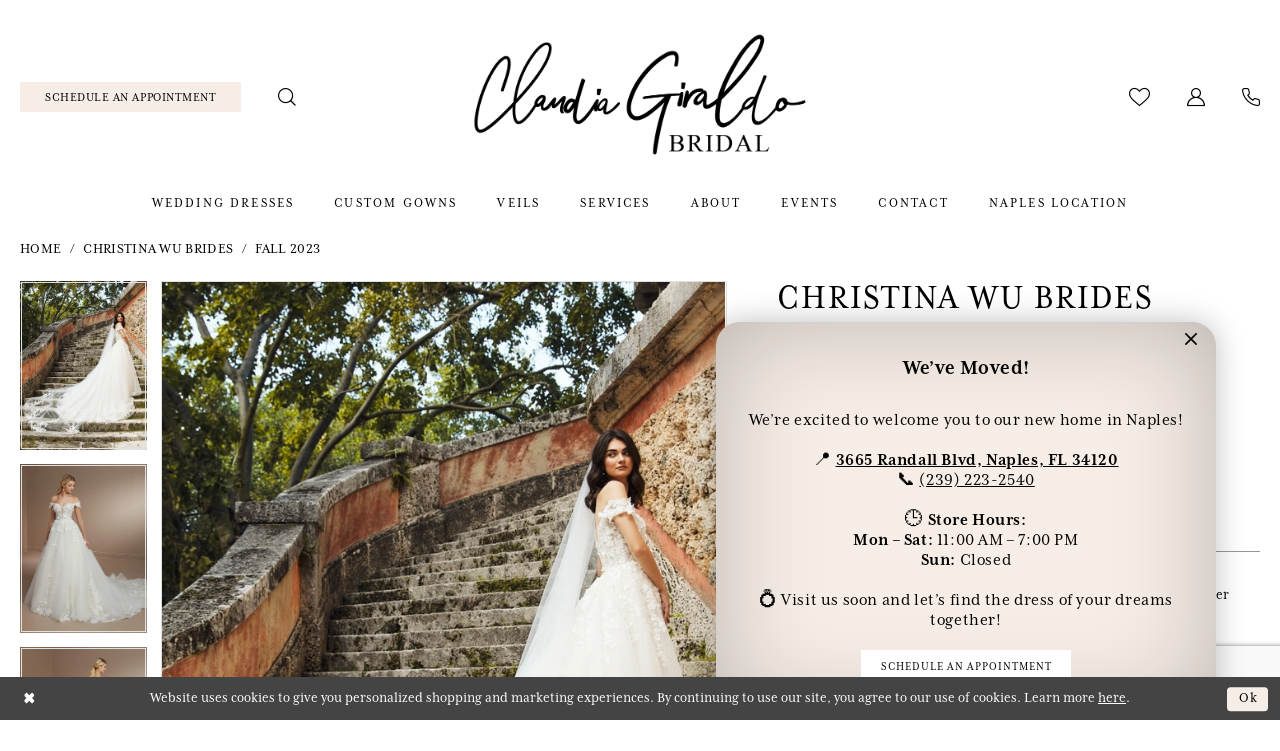

--- FILE ---
content_type: text/html; charset=utf-8
request_url: https://claudiagiraldobridal.com/christina-wu-brides/fall-2023/15864
body_size: 19901
content:





<!DOCTYPE html>
<html class="" lang="en-US">
<head>
    
<base href="/">
<meta charset="UTF-8">
<meta name="viewport" content="width=device-width, initial-scale=1, maximum-scale=2, user-scalable=0" />
<meta name="format-detection" content="telephone=yes">

    <link rel="apple-touch-icon" sizes="180x180" href="Themes/ClaudiaGiraldoBridal/Content/img/favicon/apple-touch-icon.png">
<link rel="icon" type="image/png" sizes="32x32" href="Themes/ClaudiaGiraldoBridal/Content/img/favicon/favicon-32x32.png">
<link rel="icon" type="image/png" sizes="16x16" href="Themes/ClaudiaGiraldoBridal/Content/img/favicon/favicon-16x16.png">
<link rel="manifest" href="Themes/ClaudiaGiraldoBridal/Content/img/favicon/site.webmanifest">
<link rel="mask-icon" href="Themes/ClaudiaGiraldoBridal/Content/img/favicon/safari-pinned-tab.svg" color="#f5ece4">
<meta name="msapplication-TileColor" content="#ffffff">
<meta name="msapplication-config" content="Themes/ClaudiaGiraldoBridal/Content/img/favicon/browserconfig.xml">
<meta name="theme-color" content="#ffffff">
    <link rel="preconnect" href="https://use.typekit.net" crossorigin="anonymous">
<link rel="preconnect" href="https://p.typekit.net" crossorigin="anonymous">
<link rel="preload" href="https://use.typekit.net/cpr3pnz.css" as="style">
<link rel="stylesheet" href="https://use.typekit.net/cpr3pnz.css"/>

    
<title>Christina Wu Brides - 15864 | Claudia Giraldo Bridal House</title>

    <meta property="og:title" content="Christina Wu Brides - 15864 | Claudia Giraldo Bridal House" />
    <meta property="og:type" content="website" />
    <meta property="og:url" content="https://claudiagiraldobridal.com/christina-wu-brides/fall-2023/15864"/>
        <meta name="description" content="Claudia Giraldo Bridal House is the home of wedding dresses in Naples. Our bridal boutique offers wedding dresses alterations and preservations along with Come browse our gorgeous collection of handmade wedding dresses. Schedule your appointment today! Style 15864" />
        <meta property="og:description" content="Claudia Giraldo Bridal House is the home of wedding dresses in Naples. Our bridal boutique offers wedding dresses alterations and preservations along with Come browse our gorgeous collection of handmade wedding dresses. Schedule your appointment today! Style 15864" />
        <meta property="og:image" content="https://dy9ihb9itgy3g.cloudfront.net/products/9735/15864/15864__.670.webp" />
        <meta name="twitter:image" content="https://dy9ihb9itgy3g.cloudfront.net/products/9735/15864/15864__.670.webp">
        <meta name="keywords" content="wedding dresses, couture wedding dresses, designer wedding dresses, handmade wedding dresses, wedding gowns near me, wedding gowns in Naples, wedding dresses shop Naples, bridal dresses, bridal gowns, bridal gowns Naples, bridal shops in Naples, wedding shop Naples, wedding gown alterations Naples, wedding dress services Naples, wedding dress preservation, wedding dress alterations, Claudia Giraldo, Pronovias, Rosa Clara, Randy Fenoli" />
        <meta name="google-site-verification" content="Z6DdT61GokhHIoSlRnQ9igSOOFVZ3qLJFTvQenKpo-0" />
        <link rel="canonical" href="https://claudiagiraldobridal.com/christina-wu-brides/fall-2023/15864" />

    

    <link rel="preload" href="/Content/fonts/syvoicomoon/Syvo-Icomoon.woff?y5043x" as="font" type="font/woff" crossorigin>

    <link rel="stylesheet" type="text/css" href="https://claudiagiraldobridal.com/content/theme.min.css?v=20251230114731"/>
    

    



    






</head>
<body class="page-pdp page-common page-white  ">
    <!--[if lt IE 11]>
      <p class="browsehappy">You are using an <strong>outdated</strong> browser. Please <a href="http://browsehappy.com/">upgrade your browser</a> to improve your experience.</p>
    <![endif]-->
    <div class="hidden-vars" data-vars>
    <div class="breakpoint-xl" data-var-name="breakpoint" data-var-type="xl" data-var-value="width"></div>
    <div class="breakpoint-lg" data-var-name="breakpoint" data-var-type="lg" data-var-value="width"></div>
    <div class="breakpoint-md" data-var-name="breakpoint" data-var-type="md" data-var-value="width"></div>
    <div class="breakpoint-sm" data-var-name="breakpoint" data-var-type="sm" data-var-value="width"></div>
    <div class="color-primary" data-var-name="color" data-var-type="primary" data-var-value="color"></div>
    <div class="color-secondary" data-var-name="color" data-var-type="secondary" data-var-value="color"></div>
</div>
    <!-- Loader -->
    <div id="spinner" class="loader">
        <div class="round">
            <div class="section"></div>
        </div>
    </div>
    <div class="app-container app-container-fix">
        
<header class="primary-block iblock-fix"
    data-property="fixed-header"
    role="banner"
    aria-label="Primary block"
    id="primary-block">
    <a href="#main"
   title="Skip to main content"
   class="sr-only sr-only-focusable"
   data-trigger="scroll-to"
   data-target="#main">
    Skip to main content
</a>
<a href="#main-navbar"
   title="Skip to Navigation"
   class="sr-only sr-only-focusable"
   data-trigger="scroll-to"
   data-target="#main-navbar">
    Skip to Navigation
</a>
<span class="btn-link sr-only sr-only-focusable"
      data-trigger="ada-visual"
      data-enabled-title="Disable Accessibility for visually impaired"
      data-disabled-title="Enable Accessibility for visually impaired"
      aria-label="Toggle Accessibility For visually impaired"
      role="button"
      tabindex="0">
</span>
<span class="btn-link sr-only sr-only-focusable"
      data-trigger="ada-autoplay"
      data-enabled-title="Un-pause autoplay for dynamic content"
      data-disabled-title="Pause autoplay for dynamic content"
      aria-label="Toggle page dynamic content autoplay" role="button"
      tabindex="0">
</span>
    



        <div class="preheader preheader-appointment-wrapper hidden-gt-sm hidden-mobile-sticky" id="preheader-appointment-wrapper">
            <div class="container">
                <div class="row">
                    <div class="preheader-appointment">
                        <a href="appointments" aria-label="Schedule Appointment">
  <i class="icomoon icomoon-calendar"
     aria-hidden="true"></i>
  <span>Schedule an Appointment</span>
</a>
                    </div>
                </div>
            </div>
        </div>    
    <div class="preheader preheader-main" id="preheader">
        <div class="container">
            <div class="row">
                <div class="preheader-blocks">
                    <a href="/"
                       class="brand-logo"
                       role="banner"
                       aria-label="Claudia Geraldo Bridal">
                        <img src="logos/main-logo?v=d953a1a4-8648-5a6f-9447-531d0c2298f3"
                             alt="Claudia Geraldo Bridal" />
                    </a>
                    <div class="preheader-block preheader-left header-style">
                        <ul role="menu"
                            aria-label="Preheader Menu. Buttons: Hamburger menu, appointment, search">
                            <li role="menuitem" class="hidden-gt-sm">
                                <span class="navbar-toggle menu-item collapsed"
      data-toggle="collapse"
      data-target="#main-navbar"
      role="button"
      aria-label="Show Main Navigation Menu"
      aria-controls="main-navbar"
      aria-haspopup="true"
      aria-expanded="false">
    <i class="icomoon icomoon-hamburger-menu"
       aria-hidden="true"></i>
</span>
                            </li>
                                <li role="menuitem" class="hidden-icon hidden-xs hidden-sm">
                                    <a href="appointments" aria-label="Schedule Appointment">
  <i class="icomoon icomoon-calendar"
     aria-hidden="true"></i>
  <span>Schedule an Appointment</span>
</a>
                                </li>    
                                <li role="menuitem" class="preheader-phone hidden-gt-sm">
                                    <!--<span class="dropdown-toggle locations-dropdown-toggle" data-toggle="dropdown" aria-haspopup="true" aria-expanded="false" aria-label="Locations dropdown toggle">
  <i class="icomoon icomoon-phone" aria-hidden="true"></i>
  <span>Choose Your Location</span>
  <i class="fa fa-caret-down hidden-xs hidden-sm" aria-hidden="true"></i>
</span>

<div class="dropdown-menu clickable cart-popup locations-popup">
  <span role="button"
        aria-label="Close Cart"
        class="close-dropdown common-cart-popup--close"
        aria-haspopup="false"
        aria-expanded="false"
        aria-hidden="true">
  </span>
  <ul>
    <li>
      <a href="tel:2392232540" 
         rel="nofollow" 
         aria-label="Phone us: (239) 223-2540">
        Cape Coral | (239) 223-2540
      </a> 
    </li>

    <li>
      <a href="tel:2392232540" 
         rel="nofollow" 
         aria-label="Phone us: (239) 223-2540">
        Fort Myers | (239) 223-2540
      </a> 
    </li>
  </ul>
</div>-->
<a href="tel:2392232540"
    rel="nofollow" 
    aria-label="Phone Us: (239) 223-2540">
    <i class="icomoon icomoon-phone" aria-hidden="true"></i>
</a>
                                </li>    
                            <li role="menuitem" class="search-block hidden-xs hidden-sm">
                                <a class="show-search" 
   href="search" 
   aria-haspopup="true" 
   aria-expanded="false" 
   aria-label="Show search">
    <i class="icomoon icomoon-search"
       aria-hidden="true"></i>
</a>

                                <div class="search-holder search-holder--header">
                                    
<div name="search-form"
     role="search"
     aria-label="Search form"
     class="search-form iblock-fix collapsed">
    <div class="search-group ui-widget">
        <div class="search-btn search-btn-left">
            <button type="submit"
                    data-trigger="search"
                    aria-label="Submit Search">
                <i class="icomoon icomoon-search"
                   aria-hidden="true"></i>
            </button>
        </div>
        <div class="search-btn search-btn-right">
            <button type="button"
                    class="close-search-form"
                    aria-label="Close Search">
                <i class="icomoon icomoon-close-x"
                   aria-hidden="true"></i>
            </button> 
        </div>
        <input type="search"
               name="query"
               class="ui-autocomplete-input"
               placeholder="search…"
               aria-label="Enter Search Text"
               data-property="search"
               autocomplete="off">
    </div>
</div>
                                </div>
                            </li>
                        </ul>
                    </div>
                    <div class="preheader-block preheader-right header-style">
                        <ul role="menu"
                            aria-label="Preheader Menu. Buttons: appointment, wishlist, account, phone, search">
                                <li role="menuitem" class="hidden-gt-sm">
                                    <a href="appointments" aria-label="Schedule Appointment">
  <i class="icomoon icomoon-calendar"
     aria-hidden="true"></i>
  <span>Schedule an Appointment</span>
</a>
                                </li>    
                            <li role="menuitem" class="hidden-xs hidden-sm">
                                <a href="/wishlist"
   aria-label="Visit Wishlist Page">
    <i class="icomoon icomoon-heart"
       aria-hidden="true"></i>
</a>
                            </li>
                            <li role="menuitem" class="dropdown hidden-xs hidden-sm">
                                <a href="/account/information"
   class="dropdown-toggle menu-item"
   data-toggle="dropdown"
   role="button"
   aria-label="Open Account Dialog"
   aria-haspopup="true"
   aria-expanded="false">
    <i class="icomoon icomoon-user"
       aria-hidden="true"></i>
</a>
<div class="dropdown-menu clickable cart-popup"
     role="dialog"
     aria-label="Account Dialog">
    <span class="fl-right close-dropdown"
          data-trigger="cart"
          role="button"
          aria-label="Toggle Account Dialog"
          aria-haspopup="true"
          aria-expanded="false">
    </span>
    <div class="account-dropdown">
        <ul>
                <li>
                    <a href="/login">Sign In</a>
                </li>
                <li>
                    <a href="/register">Sign Up</a>
                </li>
                <li>
                    <a href="/wishlist">Wishlist</a>
                </li>
        </ul>
    </div>
</div>
                            </li>
                                <li role="menuitem" class="preheader-phone hidden-xs hidden-sm">
                                    <!--<span class="dropdown-toggle locations-dropdown-toggle" data-toggle="dropdown" aria-haspopup="true" aria-expanded="false" aria-label="Locations dropdown toggle">
  <i class="icomoon icomoon-phone" aria-hidden="true"></i>
  <span>Choose Your Location</span>
  <i class="fa fa-caret-down hidden-xs hidden-sm" aria-hidden="true"></i>
</span>

<div class="dropdown-menu clickable cart-popup locations-popup">
  <span role="button"
        aria-label="Close Cart"
        class="close-dropdown common-cart-popup--close"
        aria-haspopup="false"
        aria-expanded="false"
        aria-hidden="true">
  </span>
  <ul>
    <li>
      <a href="tel:2392232540" 
         rel="nofollow" 
         aria-label="Phone us: (239) 223-2540">
        Cape Coral | (239) 223-2540
      </a> 
    </li>

    <li>
      <a href="tel:2392232540" 
         rel="nofollow" 
         aria-label="Phone us: (239) 223-2540">
        Fort Myers | (239) 223-2540
      </a> 
    </li>
  </ul>
</div>-->
<a href="tel:2392232540"
    rel="nofollow" 
    aria-label="Phone Us: (239) 223-2540">
    <i class="icomoon icomoon-phone" aria-hidden="true"></i>
</a>
                                </li>    
                            <li role="menuitem" class="search-block hidden-gt-sm">
                                <a class="show-search" 
   href="search" 
   aria-haspopup="true" 
   aria-expanded="false" 
   aria-label="Show search">
    <i class="icomoon icomoon-search"
       aria-hidden="true"></i>
</a>

                                <div class="search-holder search-holder--header">
                                    
<div name="search-form"
     role="search"
     aria-label="Search form"
     class="search-form iblock-fix collapsed">
    <div class="search-group ui-widget">
        <div class="search-btn search-btn-left">
            <button type="submit"
                    data-trigger="search"
                    aria-label="Submit Search">
                <i class="icomoon icomoon-search"
                   aria-hidden="true"></i>
            </button>
        </div>
        <div class="search-btn search-btn-right">
            <button type="button"
                    class="close-search-form"
                    aria-label="Close Search">
                <i class="icomoon icomoon-close-x"
                   aria-hidden="true"></i>
            </button> 
        </div>
        <input type="search"
               name="query"
               class="ui-autocomplete-input"
               placeholder="search…"
               aria-label="Enter Search Text"
               data-property="search"
               autocomplete="off">
    </div>
</div>
                                </div>
                            </li>
                        </ul>
                    </div>
                </div>
            </div>
        </div>
    </div>
    <div class="header iblock-fix" id="header">
        <div class="container"> 
            <div class="row">
                <div class="header-blocks clearfix">
                    <div class="header-block header-style">
                        <div class="header-navbar">
                            

<div id="main-navbar" class="navbar-collapse main-navbar main-navbar-extended collapse">
    <div class="main-navbar-extended-contents">
        
<div class="main-navbar-extended-header hidden-gt-sm">
    <div class="main-navbar-extended-header-search">
        
<div name="search-form"
     role="search"
     aria-label="Search form"
     class="search-form iblock-fix collapsed">
    <div class="search-group ui-widget">
        <div class="search-btn search-btn-left">
            <button type="submit"
                    data-trigger="search"
                    aria-label="Submit Search">
                <i class="icomoon icomoon-search"
                   aria-hidden="true"></i>
            </button>
        </div>
        <div class="search-btn search-btn-right">
            <button type="button"
                    class="close-search-form"
                    aria-label="Close Search">
                <i class="icomoon icomoon-close-x"
                   aria-hidden="true"></i>
            </button> 
        </div>
        <input type="search"
               name="query"
               class="ui-autocomplete-input"
               placeholder="search…"
               aria-label="Enter Search Text"
               value=""
               data-property="search"
               autocomplete="off">
    </div>
</div>
    </div>
</div>
        
<div class="main-navbar-extended-body">
    




<nav class="common-navbar" role="navigation" id="common-navbar" aria-label="Main Navigation">
    <span
          class="close-navbar close-btn "
          data-toggle="collapse"
          data-target="#main-navbar"
          role="button"
          tabindex="0"
          aria-controls="main-navbar"
          aria-haspopup="true"
          aria-expanded="false"
          aria-label="Close Navbar">
    </span>

            <ul role="menubar" aria-label="Main Navigation Menu">
                    <li role="none" data-menu-item>
                            <input type="checkbox" autocomplete="off" 
                                   data-trigger="menu-opener"
                                   tabindex="-1"
                                   aria-label="Toggle Wedding Dresses Sub Menu"/>
                        <a class="navbar-item" role="menuitem" tabindex="0" aria-haspopup="true" aria-expanded="false" href="/collections/bridal" rel="" target="">
                            <span>Wedding Dresses</span>
                            <i class="sign" aria-hidden="true"></i>
                        </a>
                            <ul role="menu"
                                aria-label="Wedding Dresses Sub Menu"
                                class="common-sub-menu">
                                
        <li role="none"
            data-menu-item="empty">
                <input type="checkbox"
                       autocomplete="off"
                       data-trigger="menu-opener"
                       tabindex="-1"
                       aria-label="Toggle Sub Menu"/>
                <ul role="menu"
                    aria-label=" Sub Menu">
                    
        <li role="none"
            data-menu-item="">
                <a class="navbar-item" role="menuitem" tabindex="0" aria-haspopup="false" aria-expanded="false" href="our-designers" rel="" target="">
                    <span>Our Designers</span>
                    <i class="sign" aria-hidden="true"></i>
                </a>
        </li>        

                </ul>
        </li>        

                            </ul>                                
                    </li>
                    <li role="none" data-menu-item>
                        <a class="navbar-item" role="menuitem" tabindex="-1" aria-haspopup="false" aria-expanded="false" href="/claudia-giraldo" rel="" target="">
                            <span>Custom Gowns</span>
                            <i class="sign" aria-hidden="true"></i>
                        </a>
                    </li>
                    <li role="none" data-menu-item>
                        <a class="navbar-item" role="menuitem" tabindex="-1" aria-haspopup="false" aria-expanded="false" href="veils" rel="" target="">
                            <span>Veils</span>
                            <i class="sign" aria-hidden="true"></i>
                        </a>
                    </li>
                    <li role="none" data-menu-item>
                            <input type="checkbox" autocomplete="off" 
                                   data-trigger="menu-opener"
                                   tabindex="-1"
                                   aria-label="Toggle Services Sub Menu"/>
                        <a class="navbar-item" role="menuitem" tabindex="-1" aria-haspopup="true" aria-expanded="false" href="alterations" rel="" target="">
                            <span>Services</span>
                            <i class="sign" aria-hidden="true"></i>
                        </a>
                            <ul role="menu"
                                aria-label="Services Sub Menu"
                                class="common-sub-menu">
                                
        <li role="none"
            data-menu-item="empty">
                <input type="checkbox"
                       autocomplete="off"
                       data-trigger="menu-opener"
                       tabindex="-1"
                       aria-label="Toggle Sub Menu"/>
                <ul role="menu"
                    aria-label=" Sub Menu">
                    
        <li role="none"
            data-menu-item="">
                <a class="navbar-item" role="menuitem" tabindex="0" aria-haspopup="false" aria-expanded="false" href="alterations" rel="" target="">
                    <span>Alterations</span>
                    <i class="sign" aria-hidden="true"></i>
                </a>
        </li>        
        <li role="none"
            data-menu-item="">
                <a class="navbar-item" role="menuitem" tabindex="-1" aria-haspopup="false" aria-expanded="false" href="gown-preservation" rel="" target="">
                    <span>Gown Preservation</span>
                    <i class="sign" aria-hidden="true"></i>
                </a>
        </li>        

                </ul>
        </li>        

                            </ul>                                
                    </li>
                    <li role="none" data-menu-item>
                            <input type="checkbox" autocomplete="off" 
                                   data-trigger="menu-opener"
                                   tabindex="-1"
                                   aria-label="Toggle About Sub Menu"/>
                        <a class="navbar-item" role="menuitem" tabindex="-1" aria-haspopup="true" aria-expanded="false" href="about-us" rel="" target="">
                            <span>About</span>
                            <i class="sign" aria-hidden="true"></i>
                        </a>
                            <ul role="menu"
                                aria-label="About Sub Menu"
                                class="common-sub-menu">
                                
        <li role="none"
            data-menu-item="empty">
                <input type="checkbox"
                       autocomplete="off"
                       data-trigger="menu-opener"
                       tabindex="-1"
                       aria-label="Toggle Sub Menu"/>
                <ul role="menu"
                    aria-label=" Sub Menu">
                    
        <li role="none"
            data-menu-item="">
                <a class="navbar-item" role="menuitem" tabindex="0" aria-haspopup="false" aria-expanded="false" href="our-brides" rel="" target="">
                    <span>Our Brides</span>
                    <i class="sign" aria-hidden="true"></i>
                </a>
        </li>        
        <li role="none"
            data-menu-item="">
                <a class="navbar-item" role="menuitem" tabindex="-1" aria-haspopup="false" aria-expanded="false" href="testimonials" rel="" target="">
                    <span>Testimonials</span>
                    <i class="sign" aria-hidden="true"></i>
                </a>
        </li>        
        <li role="none"
            data-menu-item="">
                <a class="navbar-item" role="menuitem" tabindex="-1" aria-haspopup="false" aria-expanded="false" href="faq" rel="" target="">
                    <span>FAQ</span>
                    <i class="sign" aria-hidden="true"></i>
                </a>
        </li>        

                </ul>
        </li>        

                            </ul>                                
                    </li>
                    <li role="none" data-menu-item>
                        <a class="navbar-item" role="menuitem" tabindex="-1" aria-haspopup="false" aria-expanded="false" href="/events" rel="" target="">
                            <span>Events</span>
                            <i class="sign" aria-hidden="true"></i>
                        </a>
                    </li>
                    <li role="none" data-menu-item>
                        <a class="navbar-item" role="menuitem" tabindex="-1" aria-haspopup="false" aria-expanded="false" href="contact-us-naples" rel="" target="">
                            <span>Contact</span>
                            <i class="sign" aria-hidden="true"></i>
                        </a>
                    </li>
                    <li role="none" data-menu-item>
                        <a class="navbar-item" role="menuitem" tabindex="-1" aria-haspopup="false" aria-expanded="false" href="claudia-giraldo-bridal-house" rel="" target="">
                            <span>Naples Location</span>
                            <i class="sign" aria-hidden="true"></i>
                        </a>
                    </li>
            </ul>
</nav>



</div>
        
<div class="main-navbar-extended-footer hidden-gt-sm">
    <div class="main-navbar-extended-footer-icons">
        <ul>
                    <li>
                        <a href="/wishlist">
                            <i class="icon-syvo icon-heart-o" aria-hidden="true"></i>
                            <span>Wishlist</span>
                        </a>
                    </li>
                <li>
                    <a href="/login">
                        <i class="icon-syvo icon-user-o" aria-hidden="true"></i>
                        <span>Sign In</span>
                    </a>
                </li>
                <li>
                    <a href="/register">
                        <i class="icon-syvo icon-user-o" aria-hidden="true"><span>+</span></i>
                        <span>Sign Up</span>
                    </a>
                </li>
        </ul>
    </div>
</div>
    </div>
    
<div class="main-navbar-extended-overlay" data-toggle="collapse" data-target="#main-navbar" aria-haspopup="false" aria-expanded="false" aria-hidden="true"></div>
</div>
                        </div>
                    </div>
                </div>
            </div>
        </div>
    </div>
</header>
        


        
            <span class="sr-only" role="heading" aria-level="1">Christina Wu Brides - 15864 | Claudia Giraldo Bridal House</span>    

        <main class="main-content" id="main">
            



<div class="details-cmp common-cmp bootstrap-iso iblock-fix">

    

<section class="section-breadcrumbs">
    <div class="container">
        <div class="row">
            <div class="common-breadcrumbs">
                <ul>
                        <li>
                                <a class=""
                                   href="/">Home</a>

                        </li>
                        <li>
                                <a class=""
                                   href="/christina-wu-brides">Christina Wu Brides</a>

                        </li>
                        <li>
                                <a class=""
                                   href="/christina-wu-brides/fall-2023">Fall 2023</a>

                        </li>
                </ul>
            </div>
        </div>

    </div>
</section>

    <section class="section-product" data-product-id="367">
        <div class="container">
            <div class="row">
                <div class="product-bio">
                    <div class="product-detailed clearfix iblock-fix">
                        <div class="product-info product-visual">

                            




<div class="product-media">
    

    <div class="product-views clearfix" data-property="parent">
        <span role="heading" aria-level="2" class="sr-only">Products Views Carousel</span>
        <a href="#products-views-skip" title="Skip to end" class="sr-only sr-only-focusable" 
           data-trigger="scroll-to" data-target="#products-views-skip">Skip to end</a>
        

<div class="product-view previews">
        <div class="list" data-list="previews" aria-label="Christina Wu Brides 15864 thumbnail list">

                    <div class="list-item">
                        <div class="preview has-background"
                             style="background-image: url('https://dy9ihb9itgy3g.cloudfront.net/products/9735/15864/15864__.340.webp')"
                             data-trigger="color-filter-all"
                             data-value-id="">
                            <img src="https://dy9ihb9itgy3g.cloudfront.net/products/9735/15864/15864__.340.webp" alt="Christina Wu Brides 15864 #0 default backface vertical thumbnail"/>
                        </div>
                    </div>
                    <div class="list-item">
                        <div class="preview has-background"
                             style="background-image: url('https://dy9ihb9itgy3g.cloudfront.net/products/9735/15864/15864__1.340.webp')"
                             data-trigger="color-filter-all"
                             data-value-id="">
                            <img src="https://dy9ihb9itgy3g.cloudfront.net/products/9735/15864/15864__1.340.webp" alt="Christina Wu Brides 15864 #1 frontface vertical thumbnail"/>
                        </div>
                    </div>
                    <div class="list-item">
                        <div class="preview has-background"
                             style="background-image: url('https://dy9ihb9itgy3g.cloudfront.net/products/9735/15864/15864__2.340.webp')"
                             data-trigger="color-filter-all"
                             data-value-id="">
                            <img src="https://dy9ihb9itgy3g.cloudfront.net/products/9735/15864/15864__2.340.webp" alt="Christina Wu Brides 15864 #2 backface vertical thumbnail"/>
                        </div>
                    </div>
                    <div class="list-item">
                        <div class="preview has-background"
                             style="background-image: url('https://dy9ihb9itgy3g.cloudfront.net/products/9735/15864/15864__3.340.webp')"
                             data-trigger="color-filter-all"
                             data-value-id="">
                            <img src="https://dy9ihb9itgy3g.cloudfront.net/products/9735/15864/15864__3.340.webp" alt="Christina Wu Brides 15864 #3 backface vertical thumbnail"/>
                        </div>
                    </div>
                    <div class="list-item">
                        <div class="preview has-background"
                             style="background-image: url('https://dy9ihb9itgy3g.cloudfront.net/products/9735/15864/15864__4.340.webp')"
                             data-trigger="color-filter-all"
                             data-value-id="">
                            <img src="https://dy9ihb9itgy3g.cloudfront.net/products/9735/15864/15864__4.340.webp" alt="Christina Wu Brides 15864 #4 frontface vertical cropped thumbnail"/>
                        </div>
                    </div>
                    <div class="list-item">
                        <div class="preview has-background"
                             style="background-image: url('https://dy9ihb9itgy3g.cloudfront.net/products/9735/15864/15864__5.340.webp')"
                             data-trigger="color-filter-all"
                             data-value-id="">
                            <img src="https://dy9ihb9itgy3g.cloudfront.net/products/9735/15864/15864__5.340.webp" alt="Christina Wu Brides 15864 #5 backface vertical cropped thumbnail"/>
                        </div>
                    </div>
        </div>
</div>
        

<div class="product-view overviews common-videolist">

        <div class="list" data-list="overviews" data-slick>
                    <div class="list-item slick-current">
                        <div class="overview"
                             data-lazy-background
                             data-value-id=""
                             data-related-image="false">
                            <a href="https://dy9ihb9itgy3g.cloudfront.net/products/9735/15864/15864__.2000.webp"
                               class="MagicZoom overview-media" data-options="lazyZoom: true; textClickZoomHint: Click to zoom"
                               aria-label="Full size Christina Wu Brides 15864 #0 default backface vertical picture">
                                <img data-lazy="https://dy9ihb9itgy3g.cloudfront.net/products/9735/15864/15864__.740.webp" 
                                     alt="Christina Wu Brides 15864 #0 default backface vertical picture"/>
                            </a>
                        </div>
                    </div>
                    <div class="list-item ">
                        <div class="overview"
                             data-lazy-background
                             data-value-id=""
                             data-related-image="false">
                            <a href="https://dy9ihb9itgy3g.cloudfront.net/products/9735/15864/15864__1.2000.webp"
                               class="MagicZoom overview-media" data-options="lazyZoom: true; textClickZoomHint: Click to zoom"
                               aria-label="Full size Christina Wu Brides 15864 #1 frontface vertical picture">
                                <img data-lazy="https://dy9ihb9itgy3g.cloudfront.net/products/9735/15864/15864__1.740.webp" 
                                     alt="Christina Wu Brides 15864 #1 frontface vertical picture"/>
                            </a>
                        </div>
                    </div>
                    <div class="list-item ">
                        <div class="overview"
                             data-lazy-background
                             data-value-id=""
                             data-related-image="false">
                            <a href="https://dy9ihb9itgy3g.cloudfront.net/products/9735/15864/15864__2.2000.webp"
                               class="MagicZoom overview-media" data-options="lazyZoom: true; textClickZoomHint: Click to zoom"
                               aria-label="Full size Christina Wu Brides 15864 #2 backface vertical picture">
                                <img data-lazy="https://dy9ihb9itgy3g.cloudfront.net/products/9735/15864/15864__2.740.webp" 
                                     alt="Christina Wu Brides 15864 #2 backface vertical picture"/>
                            </a>
                        </div>
                    </div>
                    <div class="list-item ">
                        <div class="overview"
                             data-lazy-background
                             data-value-id=""
                             data-related-image="false">
                            <a href="https://dy9ihb9itgy3g.cloudfront.net/products/9735/15864/15864__3.2000.webp"
                               class="MagicZoom overview-media" data-options="lazyZoom: true; textClickZoomHint: Click to zoom"
                               aria-label="Full size Christina Wu Brides 15864 #3 backface vertical picture">
                                <img data-lazy="https://dy9ihb9itgy3g.cloudfront.net/products/9735/15864/15864__3.740.webp" 
                                     alt="Christina Wu Brides 15864 #3 backface vertical picture"/>
                            </a>
                        </div>
                    </div>
                    <div class="list-item ">
                        <div class="overview"
                             data-lazy-background
                             data-value-id=""
                             data-related-image="false">
                            <a href="https://dy9ihb9itgy3g.cloudfront.net/products/9735/15864/15864__4.2000.webp"
                               class="MagicZoom overview-media" data-options="lazyZoom: true; textClickZoomHint: Click to zoom"
                               aria-label="Full size Christina Wu Brides 15864 #4 frontface vertical cropped picture">
                                <img data-lazy="https://dy9ihb9itgy3g.cloudfront.net/products/9735/15864/15864__4.740.webp" 
                                     alt="Christina Wu Brides 15864 #4 frontface vertical cropped picture"/>
                            </a>
                        </div>
                    </div>
                    <div class="list-item ">
                        <div class="overview"
                             data-lazy-background
                             data-value-id=""
                             data-related-image="false">
                            <a href="https://dy9ihb9itgy3g.cloudfront.net/products/9735/15864/15864__5.2000.webp"
                               class="MagicZoom overview-media" data-options="lazyZoom: true; textClickZoomHint: Click to zoom"
                               aria-label="Full size Christina Wu Brides 15864 #5 backface vertical cropped picture">
                                <img data-lazy="https://dy9ihb9itgy3g.cloudfront.net/products/9735/15864/15864__5.740.webp" 
                                     alt="Christina Wu Brides 15864 #5 backface vertical cropped picture"/>
                            </a>
                        </div>
                    </div>
        </div>
    
    <div class="controls">
        <div class="list">
            <div class="list-item">
            </div>
        </div>
    </div>

    

</div>
        <div id="products-views-skip" class="sr-only" tabindex="-1">Products Views Carousel End</div>
    </div>

</div>

<div class="visual-dots dots-placeholder"></div>

<div class="social-networks social-share social-share-single">
    <ul>
        <li>
            <span class="share-title">
                Share:
            </span>
        </li>
            <li style="display: none;">
                <a data-property="facebook-share"
                   href="https://www.facebook.com/"
                   target="_blank" title="Share on Facebook"
                   aria-label="Share on Facebook">
                    <i class="fa fa-facebook" aria-hidden="true"></i>
                </a>
            </li>
            <li style="display: none;">
                <a data-property="x-share"
                   href="https://x.com/"
                   target="_blank"
                   title="Tweet"
                   aria-label="Tweet">
                    <i class="icon-syvo icon-x-twitter" aria-hidden="true"></i>
                </a>
            </li>
            <li style="display: none;">
                <a data-property="pinterest-share"
                   href="https://www.pinterest.com/"
                   target="_blank"
                   title="Pin it"
                   data-placement="Social group"
                   aria-label="Pin it">
                    <i class="fa fa-pinterest" aria-hidden="true"></i>
                </a>
            </li>
            <li style="display: none;">
                <a data-property="whatsapp-share"
                   href="https://web.whatsapp.com"
                   target="_blank"
                   title="WhatsApp"
                   aria-label="WhatsApp Share">
                    <i class="fa fa-whatsapp" aria-hidden="true"></i>
                </a>
            </li>
            <li style="display: none;">
                <a data-property="email-share"
                   href="mailto:"
                   target="_blank"
                   title="Email Share"
                   aria-label="Email Share">
                    <i class="fa fa-envelope" aria-hidden="true"></i>
                </a>
            </li>
        
    </ul>
</div>




                        </div>
                        <div class="product-info product-sheet" data-property="product-details">

                            


<div class="product-heading">
    <div class="option name">
        
    <h1 role="heading" aria-level="1">
        Christina Wu Brides
    </h1>

    <h3 role="heading" aria-level="2">
        15864
    </h3>


    </div>
    

</div>




    <div class="product-dynamic">
        
            <div class="option option-size">

    <div class="option-header">

<div class="size-addon product-options-addon">
    <a href="javascript:void(0);"
       class="btn btn-chart option-display"
       data-trigger="open-sizechart"
       role="button"
       aria-label="Size Chart"
       aria-haspopup="true"
       aria-expanded="false">
        Size Chart
    </a>
</div>    </div>
            </div>
        
    </div>



<div class="product-actions" aria-live="polite" aria-label="Product buttons. Cart and Wishlist buttons state depends on color/size combination chosen">
    <div class="option buttons-block">


    <div class="relative-container">
        <div class="cart-hint" data-property="cart-tooltip">
    <a href="#" class="cart-hint-close" data-trigger="cart-tooltip-close" aria-label="Close ship date tooltip"><span aria-hidden="true">&#10006;</span></a>
    <div class="cart-hint-header">
        <span class="h5" data-change="cart-tooltip-header">Ship date:</span>
    </div>
    <div class="cart-hint-body">
        <p data-change="cart-tooltip-text"></p>
    </div>
    <div class="cart-hint-arrow"></div>
</div>
        <a href="javascript:void(0);" class="btn btn-success-invert btn__add-wishlist" data-property="add-wishlist" data-value="true">
            <i class="fa fa-heart-o btn__add-wishlist__icon" aria-hidden="true"></i>
            <span class="btn__add-wishlist__title">Add to Wishlist</span>
            <i class="fa fa-check btn__add-wishlist__icon--active" aria-hidden="true"></i>
            <span class="btn__add-wishlist__title--active">Added To Wishlist</span>
        </a>
    </div>
    <a href="appointments" class="btn btn-success" data-property="book-appointment" >
        Schedule an Appointment
    </a>
    <a href="tel:2392232540" data-property="cart-call" data-value="true"
       class="btn btn-success text-uppercase hide">
        Call for Availability
    </a>
    

    </div>
</div>






    <div class="product-attributes">
        <div class="option description">
            


    <div class="tabs tabs-description">
        <ul class="nav nav-tabs">
                <li class="active">
                    <a data-toggle="tab" href="#description" class="option-title">Description</a>
                </li>
                <li class="">
                    <a data-toggle="tab" href="#attributes" class="option-title">Attributes</a>
                </li>
        </ul>
        <div class="tab-content">
                <div id="description" class="tab-pane fade in active">
                    <div class="product-detailed-description theme-typo" data-property="description">
                        Fairytales do come true with a sweetheart neckline, off-the-shoulder straps, deep nude tulle inset and corseted ball gown. The bodice is decorated with beautiful lace motifs, three-dimensional flowers cascading down the skirt and accented with romantic floral lace with a matching long tulle veil.
                    </div>
                    <a href="javascript:void(0);" class="btn btn-link"
                       data-property="more" role="button" aria-label="Toggle expanded description">
                    </a>
                </div>

                <div id="attributes" class="tab-pane fade ">
                    <ul class="attr-ul">
                            <li>
                                <div>Fabric: </div>
                                <div>
                                    Lace
                                </div>
                            </li>
                    </ul>
                </div>

        </div>
    </div>

        </div>
    </div>
    <div>
        <div class="option description">
            
    <div style="position: relative">
        <div class="pdp-disclaimer-description"
             ><p>Please note not all gowns are found in the store, if you are interested in a specific gown to try on, please feel free to <a href="contact-us-fort" target="_self">contact us</a> or <a href="appointments" target="_self">request an appointment</a>.</p></div>

    </div>
        <hr />

        </div>
    </div>




                        </div>
                    </div>

                    


                </div>
            </div>
        </div>
    </section>


    


    <section class="section-header">
        <div class="container">
            <div class="row">
                <div class="header">
                    <h2>Related Products</h2>
                </div>
            </div>
        </div>
    </section>
    <section class="section-recommended section-related" aria-label="Related Products">
        <span role="heading" aria-level="2" class="sr-only">Related Products Carousel</span>
        <a href="#related-products-skip" title="Skip to end" class="sr-only sr-only-focusable"
           data-trigger="scroll-to" data-target="#related-products-skip">Skip to end</a>
        <div class="container">
            <div class="row">
                <div class="recommended-products related-products" data-property="related-products">
                        
    <div class="product-list  prices-hidden colors-hidden" aria-label="Product List" data-property="product-list">
        <div class="list" data-list="products">

                    <div class="list-item" data-layout-width>
                        
<div class="product " data-property="parent" data-product-id="366">

    <div class="product-content product-content-visual clearfix">
       


    <a href="/christina-wu-brides/fall-2023/15863" class="product-images" data-link="product-images" 
       role="presentation" 
       tabindex="-1" 
       aria-label="Visit Christina Wu Brides 15863 Page">
        <div class="list" data-list="product-images" role="list">
            <div class="list-item" role="listitem">
                


<div class="product-image product-image-default has-background" data-img="default" data-lazy-load="bg" data-src="https://dy9ihb9itgy3g.cloudfront.net/products/9735/15863/15863__.740.webp" style="background-image: url(&#x27;Themes/Common/Content/img/no-image.png&#x27;)" data-related-image="false"><img alt="Christina Wu Brides 15863 Default Thumbnail Image" height="1151" src="Themes/Common/Content/img/no-image.png" width="740" /></div>


            </div>
        </div>
    </a>

        
        

    </div>
    
    <div class="product-content product-content-brief clearfix">

        
        <div class="product-brief">

            <a href="/christina-wu-brides/fall-2023/15863" data-link="product-title" class="product-brief-content product-brief-content-title">
                <div class="product-title">
    <div class="title title-small" title="Christina Wu Brides 15863">
        <h4 role="presentation" aria-level="4">
            <span data-layout-font>Christina Wu Brides</span>
        </h4>
        <h5 role="presentation" aria-level="5">
            <span data-layout-font>15863</span>
        </h5>
</div>
</div>
            </a>

            


        </div>
    </div>
</div>
                    </div>
                    <div class="list-item" data-layout-width>
                        
<div class="product " data-property="parent" data-product-id="365">

    <div class="product-content product-content-visual clearfix">
       


    <a href="/christina-wu-brides/fall-2023/15862" class="product-images" data-link="product-images" 
       role="presentation" 
       tabindex="-1" 
       aria-label="Visit Christina Wu Brides 15862 Page">
        <div class="list" data-list="product-images" role="list">
            <div class="list-item" role="listitem">
                


<div class="product-image product-image-default has-background" data-img="default" data-lazy-load="bg" data-src="https://dy9ihb9itgy3g.cloudfront.net/products/9735/15862/15862__.740.webp" style="background-image: url(&#x27;Themes/Common/Content/img/no-image.png&#x27;)" data-related-image="false"><img alt="Christina Wu Brides 15862 Default Thumbnail Image" height="1151" src="Themes/Common/Content/img/no-image.png" width="740" /></div>


            </div>
        </div>
    </a>

        
        

    </div>
    
    <div class="product-content product-content-brief clearfix">

        
        <div class="product-brief">

            <a href="/christina-wu-brides/fall-2023/15862" data-link="product-title" class="product-brief-content product-brief-content-title">
                <div class="product-title">
    <div class="title title-small" title="Christina Wu Brides 15862">
        <h4 role="presentation" aria-level="4">
            <span data-layout-font>Christina Wu Brides</span>
        </h4>
        <h5 role="presentation" aria-level="5">
            <span data-layout-font>15862</span>
        </h5>
</div>
</div>
            </a>

            


        </div>
    </div>
</div>
                    </div>
                    <div class="list-item" data-layout-width>
                        
<div class="product " data-property="parent" data-product-id="364">

    <div class="product-content product-content-visual clearfix">
       


    <a href="/christina-wu-brides/fall-2023/15861" class="product-images" data-link="product-images" 
       role="presentation" 
       tabindex="-1" 
       aria-label="Visit Christina Wu Brides 15861 Page">
        <div class="list" data-list="product-images" role="list">
            <div class="list-item" role="listitem">
                


<div class="product-image product-image-default has-background" data-img="default" data-lazy-load="bg" data-src="https://dy9ihb9itgy3g.cloudfront.net/products/9735/15861/15861__.740.webp" style="background-image: url(&#x27;Themes/Common/Content/img/no-image.png&#x27;)" data-related-image="false"><img alt="Christina Wu Brides 15861 Default Thumbnail Image" height="1151" src="Themes/Common/Content/img/no-image.png" width="740" /></div>


            </div>
        </div>
    </a>

        
        

    </div>
    
    <div class="product-content product-content-brief clearfix">

        
        <div class="product-brief">

            <a href="/christina-wu-brides/fall-2023/15861" data-link="product-title" class="product-brief-content product-brief-content-title">
                <div class="product-title">
    <div class="title title-small" title="Christina Wu Brides 15861">
        <h4 role="presentation" aria-level="4">
            <span data-layout-font>Christina Wu Brides</span>
        </h4>
        <h5 role="presentation" aria-level="5">
            <span data-layout-font>15861</span>
        </h5>
</div>
</div>
            </a>

            


        </div>
    </div>
</div>
                    </div>
                    <div class="list-item" data-layout-width>
                        
<div class="product " data-property="parent" data-product-id="363">

    <div class="product-content product-content-visual clearfix">
       


    <a href="/christina-wu-brides/fall-2023/15860" class="product-images" data-link="product-images" 
       role="presentation" 
       tabindex="-1" 
       aria-label="Visit Christina Wu Brides 15860 Page">
        <div class="list" data-list="product-images" role="list">
            <div class="list-item" role="listitem">
                


<div class="product-image product-image-default has-background" data-img="default" data-lazy-load="bg" data-src="https://dy9ihb9itgy3g.cloudfront.net/products/9735/15860/15860__.740.webp" style="background-image: url(&#x27;Themes/Common/Content/img/no-image.png&#x27;)" data-related-image="false"><img alt="Christina Wu Brides 15860 Default Thumbnail Image" height="1151" src="Themes/Common/Content/img/no-image.png" width="740" /></div>


            </div>
        </div>
    </a>

        
        

    </div>
    
    <div class="product-content product-content-brief clearfix">

        
        <div class="product-brief">

            <a href="/christina-wu-brides/fall-2023/15860" data-link="product-title" class="product-brief-content product-brief-content-title">
                <div class="product-title">
    <div class="title title-small" title="Christina Wu Brides 15860">
        <h4 role="presentation" aria-level="4">
            <span data-layout-font>Christina Wu Brides</span>
        </h4>
        <h5 role="presentation" aria-level="5">
            <span data-layout-font>15860</span>
        </h5>
</div>
</div>
            </a>

            


        </div>
    </div>
</div>
                    </div>
                    <div class="list-item" data-layout-width>
                        
<div class="product " data-property="parent" data-product-id="362">

    <div class="product-content product-content-visual clearfix">
       


    <a href="/christina-wu-brides/fall-2023/15859" class="product-images" data-link="product-images" 
       role="presentation" 
       tabindex="-1" 
       aria-label="Visit Christina Wu Brides 15859 Page">
        <div class="list" data-list="product-images" role="list">
            <div class="list-item" role="listitem">
                


<div class="product-image product-image-default has-background" data-img="default" data-lazy-load="bg" data-src="https://dy9ihb9itgy3g.cloudfront.net/products/9735/15859/15859__.740.webp" style="background-image: url(&#x27;Themes/Common/Content/img/no-image.png&#x27;)" data-related-image="false"><img alt="Christina Wu Brides 15859 Default Thumbnail Image" height="1151" src="Themes/Common/Content/img/no-image.png" width="740" /></div>


            </div>
        </div>
    </a>

        
        

    </div>
    
    <div class="product-content product-content-brief clearfix">

        
        <div class="product-brief">

            <a href="/christina-wu-brides/fall-2023/15859" data-link="product-title" class="product-brief-content product-brief-content-title">
                <div class="product-title">
    <div class="title title-small" title="Christina Wu Brides 15859">
        <h4 role="presentation" aria-level="4">
            <span data-layout-font>Christina Wu Brides</span>
        </h4>
        <h5 role="presentation" aria-level="5">
            <span data-layout-font>15859</span>
        </h5>
</div>
</div>
            </a>

            


        </div>
    </div>
</div>
                    </div>
                    <div class="list-item" data-layout-width>
                        
<div class="product " data-property="parent" data-product-id="361">

    <div class="product-content product-content-visual clearfix">
       


    <a href="/christina-wu-brides/fall-2023/15858" class="product-images" data-link="product-images" 
       role="presentation" 
       tabindex="-1" 
       aria-label="Visit Christina Wu Brides 15858 Page">
        <div class="list" data-list="product-images" role="list">
            <div class="list-item" role="listitem">
                


<div class="product-image product-image-default has-background" data-img="default" data-lazy-load="bg" data-src="https://dy9ihb9itgy3g.cloudfront.net/products/9735/15858/15858__.740.webp" style="background-image: url(&#x27;Themes/Common/Content/img/no-image.png&#x27;)" data-related-image="false"><img alt="Christina Wu Brides 15858 Default Thumbnail Image" height="1151" src="Themes/Common/Content/img/no-image.png" width="740" /></div>


            </div>
        </div>
    </a>

        
        

    </div>
    
    <div class="product-content product-content-brief clearfix">

        
        <div class="product-brief">

            <a href="/christina-wu-brides/fall-2023/15858" data-link="product-title" class="product-brief-content product-brief-content-title">
                <div class="product-title">
    <div class="title title-small" title="Christina Wu Brides 15858">
        <h4 role="presentation" aria-level="4">
            <span data-layout-font>Christina Wu Brides</span>
        </h4>
        <h5 role="presentation" aria-level="5">
            <span data-layout-font>15858</span>
        </h5>
</div>
</div>
            </a>

            


        </div>
    </div>
</div>
                    </div>
                    <div class="list-item" data-layout-width>
                        
<div class="product " data-property="parent" data-product-id="360">

    <div class="product-content product-content-visual clearfix">
       


    <a href="/christina-wu-brides/fall-2023/15857" class="product-images" data-link="product-images" 
       role="presentation" 
       tabindex="-1" 
       aria-label="Visit Christina Wu Brides 15857 Page">
        <div class="list" data-list="product-images" role="list">
            <div class="list-item" role="listitem">
                


<div class="product-image product-image-default has-background" data-img="default" data-lazy-load="bg" data-src="https://dy9ihb9itgy3g.cloudfront.net/products/9735/15857/15857__.740.webp" style="background-image: url(&#x27;Themes/Common/Content/img/no-image.png&#x27;)" data-related-image="false"><img alt="Christina Wu Brides 15857 Default Thumbnail Image" height="1151" src="Themes/Common/Content/img/no-image.png" width="740" /></div>


            </div>
        </div>
    </a>

        
        

    </div>
    
    <div class="product-content product-content-brief clearfix">

        
        <div class="product-brief">

            <a href="/christina-wu-brides/fall-2023/15857" data-link="product-title" class="product-brief-content product-brief-content-title">
                <div class="product-title">
    <div class="title title-small" title="Christina Wu Brides 15857">
        <h4 role="presentation" aria-level="4">
            <span data-layout-font>Christina Wu Brides</span>
        </h4>
        <h5 role="presentation" aria-level="5">
            <span data-layout-font>15857</span>
        </h5>
</div>
</div>
            </a>

            


        </div>
    </div>
</div>
                    </div>
                    <div class="list-item" data-layout-width>
                        
<div class="product " data-property="parent" data-product-id="359">

    <div class="product-content product-content-visual clearfix">
       


    <a href="/christina-wu-brides/fall-2023/15856" class="product-images" data-link="product-images" 
       role="presentation" 
       tabindex="-1" 
       aria-label="Visit Christina Wu Brides 15856 Page">
        <div class="list" data-list="product-images" role="list">
            <div class="list-item" role="listitem">
                


<div class="product-image product-image-default has-background" data-img="default" data-lazy-load="bg" data-src="https://dy9ihb9itgy3g.cloudfront.net/products/9735/15856/15856__.740.webp" style="background-image: url(&#x27;Themes/Common/Content/img/no-image.png&#x27;)" data-related-image="false"><img alt="Christina Wu Brides 15856 Default Thumbnail Image" height="1151" src="Themes/Common/Content/img/no-image.png" width="740" /></div>


            </div>
        </div>
    </a>

        
        

    </div>
    
    <div class="product-content product-content-brief clearfix">

        
        <div class="product-brief">

            <a href="/christina-wu-brides/fall-2023/15856" data-link="product-title" class="product-brief-content product-brief-content-title">
                <div class="product-title">
    <div class="title title-small" title="Christina Wu Brides 15856">
        <h4 role="presentation" aria-level="4">
            <span data-layout-font>Christina Wu Brides</span>
        </h4>
        <h5 role="presentation" aria-level="5">
            <span data-layout-font>15856</span>
        </h5>
</div>
</div>
            </a>

            


        </div>
    </div>
</div>
                    </div>
                    <div class="list-item" data-layout-width>
                        
<div class="product " data-property="parent" data-product-id="358">

    <div class="product-content product-content-visual clearfix">
       


    <a href="/christina-wu-brides/fall-2023/15855" class="product-images" data-link="product-images" 
       role="presentation" 
       tabindex="-1" 
       aria-label="Visit Christina Wu Brides 15855 Page">
        <div class="list" data-list="product-images" role="list">
            <div class="list-item" role="listitem">
                


<div class="product-image product-image-default has-background" data-img="default" data-lazy-load="bg" data-src="https://dy9ihb9itgy3g.cloudfront.net/products/9735/15855/15855__.740.webp" style="background-image: url(&#x27;Themes/Common/Content/img/no-image.png&#x27;)" data-related-image="false"><img alt="Christina Wu Brides 15855 Default Thumbnail Image" height="1151" src="Themes/Common/Content/img/no-image.png" width="740" /></div>


            </div>
        </div>
    </a>

        
        

    </div>
    
    <div class="product-content product-content-brief clearfix">

        
        <div class="product-brief">

            <a href="/christina-wu-brides/fall-2023/15855" data-link="product-title" class="product-brief-content product-brief-content-title">
                <div class="product-title">
    <div class="title title-small" title="Christina Wu Brides 15855">
        <h4 role="presentation" aria-level="4">
            <span data-layout-font>Christina Wu Brides</span>
        </h4>
        <h5 role="presentation" aria-level="5">
            <span data-layout-font>15855</span>
        </h5>
</div>
</div>
            </a>

            


        </div>
    </div>
</div>
                    </div>
                    <div class="list-item" data-layout-width>
                        
<div class="product " data-property="parent" data-product-id="357">

    <div class="product-content product-content-visual clearfix">
       


    <a href="/christina-wu-brides/fall-2023/15854" class="product-images" data-link="product-images" 
       role="presentation" 
       tabindex="-1" 
       aria-label="Visit Christina Wu Brides 15854 Page">
        <div class="list" data-list="product-images" role="list">
            <div class="list-item" role="listitem">
                


<div class="product-image product-image-default has-background" data-img="default" data-lazy-load="bg" data-src="https://dy9ihb9itgy3g.cloudfront.net/products/9735/15854/15854__.740.webp" style="background-image: url(&#x27;Themes/Common/Content/img/no-image.png&#x27;)" data-related-image="false"><img alt="Christina Wu Brides 15854 Default Thumbnail Image" height="1151" src="Themes/Common/Content/img/no-image.png" width="740" /></div>


            </div>
        </div>
    </a>

        
        

    </div>
    
    <div class="product-content product-content-brief clearfix">

        
        <div class="product-brief">

            <a href="/christina-wu-brides/fall-2023/15854" data-link="product-title" class="product-brief-content product-brief-content-title">
                <div class="product-title">
    <div class="title title-small" title="Christina Wu Brides 15854">
        <h4 role="presentation" aria-level="4">
            <span data-layout-font>Christina Wu Brides</span>
        </h4>
        <h5 role="presentation" aria-level="5">
            <span data-layout-font>15854</span>
        </h5>
</div>
</div>
            </a>

            


        </div>
    </div>
</div>
                    </div>
                    <div class="list-item" data-layout-width>
                        
<div class="product " data-property="parent" data-product-id="355">

    <div class="product-content product-content-visual clearfix">
       


    <a href="/christina-wu-brides/fall-2023/15852" class="product-images" data-link="product-images" 
       role="presentation" 
       tabindex="-1" 
       aria-label="Visit Christina Wu Brides 15852 Page">
        <div class="list" data-list="product-images" role="list">
            <div class="list-item" role="listitem">
                


<div class="product-image product-image-default has-background" data-img="default" data-lazy-load="bg" data-src="https://dy9ihb9itgy3g.cloudfront.net/products/9735/15852/15852__.740.webp" style="background-image: url(&#x27;Themes/Common/Content/img/no-image.png&#x27;)" data-related-image="false"><img alt="Christina Wu Brides 15852 Default Thumbnail Image" height="1151" src="Themes/Common/Content/img/no-image.png" width="740" /></div>


            </div>
        </div>
    </a>

        
        

    </div>
    
    <div class="product-content product-content-brief clearfix">

        
        <div class="product-brief">

            <a href="/christina-wu-brides/fall-2023/15852" data-link="product-title" class="product-brief-content product-brief-content-title">
                <div class="product-title">
    <div class="title title-small" title="Christina Wu Brides 15852">
        <h4 role="presentation" aria-level="4">
            <span data-layout-font>Christina Wu Brides</span>
        </h4>
        <h5 role="presentation" aria-level="5">
            <span data-layout-font>15852</span>
        </h5>
</div>
</div>
            </a>

            


        </div>
    </div>
</div>
                    </div>
                    <div class="list-item" data-layout-width>
                        
<div class="product " data-property="parent" data-product-id="354">

    <div class="product-content product-content-visual clearfix">
       


    <a href="/christina-wu-brides/fall-2023/15851" class="product-images" data-link="product-images" 
       role="presentation" 
       tabindex="-1" 
       aria-label="Visit Christina Wu Brides 15851 Page">
        <div class="list" data-list="product-images" role="list">
            <div class="list-item" role="listitem">
                


<div class="product-image product-image-default has-background" data-img="default" data-lazy-load="bg" data-src="https://dy9ihb9itgy3g.cloudfront.net/products/9735/15851/15851__.740.webp" style="background-image: url(&#x27;Themes/Common/Content/img/no-image.png&#x27;)" data-related-image="false"><img alt="Christina Wu Brides 15851 Default Thumbnail Image" height="1151" src="Themes/Common/Content/img/no-image.png" width="740" /></div>


            </div>
        </div>
    </a>

        
        

    </div>
    
    <div class="product-content product-content-brief clearfix">

        
        <div class="product-brief">

            <a href="/christina-wu-brides/fall-2023/15851" data-link="product-title" class="product-brief-content product-brief-content-title">
                <div class="product-title">
    <div class="title title-small" title="Christina Wu Brides 15851">
        <h4 role="presentation" aria-level="4">
            <span data-layout-font>Christina Wu Brides</span>
        </h4>
        <h5 role="presentation" aria-level="5">
            <span data-layout-font>15851</span>
        </h5>
</div>
</div>
            </a>

            


        </div>
    </div>
</div>
                    </div>
        </div>
    </div>

                </div>
            </div>
        </div>
        <div id="related-products-skip" class="sr-only" tabindex="-1">Related Products Carousel End</div>
    </section>




    


</div>



        </main>
        
<footer class="ending-block iblock-fix" id="ending-block" role="contentinfo">
    <div class="footer" id="footer">
        <div class="container">
            <div class="row">
                <div class="footer-groups">
                    <div class="list">
                            <div class="list-item">
                                <div class="footer-group">
                                    <div class="footer-style">
                                        <!--<h5>Cape Coral</h5>
    <p>
             <a href="https://maps.app.goo.gl/Zt8atzPhkfLd6r5s6" target="_blank" rel="nofollow">
        
        3665 Randall Blvd <br>Naples, FL 34120
        
             </a>
    </p>

<p>&nbsp;</p>
<p>
  <a href="tel:2392232540" rel="nofollow">
    (239)&nbsp;223&#8209;2540
  </a>
</p>
<p>&nbsp;</p>
<p>
  <a href="info@claudiagiraldobridal.com" rel="nofollow">
    info@claudiagiraldobridal.com
  </a>
</p>
<p>&nbsp;</p>
<p>Mon, Wed, Fri : 10am - 7pm</p>
<p>Sat: 10am - 6pm</p>
<p>Tues, Thur, Sun : Closed</p>
<p>
  <em>Closed on January 31st</em>
</p> -->
<h5>Naples</h5>

<p>
    <p>
             <a href="https://maps.app.goo.gl/Zt8atzPhkfLd6r5s6" target="_blank" rel="nofollow">
        
        3665 Randall Blvd <br>Naples, FL 34120
        
             </a>
    </p>

 <!-- <a href="https://maps.app.goo.gl/vKj9iPFZrFtSKGeR7" target="_blank">
    12381 S Cleveland Ave, Unit 104<br>
    Fort Myers, FL 33907
  </a> -->
</p>
<p>&nbsp;</p>
<p>
  <a href="tel:2392232540" rel="nofollow">
    (239)&nbsp;223&#8209;2540
  </a>
</p>
<p>&nbsp;</p>
<p>
  <a href="mailto:info@claudiagiraldobridal.com" rel="nofollow">
    info@claudiagiraldobridal.com
  </a>
</p>
<p>&nbsp;</p>
<p>
    <div class="common-store-hours">
        <ul>
                <li>
                    <span>Mon - Sat: 11:00 AM - 7:00 PM</span>
                </li>
                <li>
                    <span>Sun: Closed</span>
                </li>

        </ul>
    </div>
</p>
<!--<p>Tues, Thurs, Sat : 10am - 7pm</p>
<p>Mon, Wed, Fri, Sun : Closed</p> -->
                                    </div>
                                </div>
                            </div>    
                            <div class="list-item">
                                <div class="footer-group">
                                    <div class="footer-style">
                                        <!--<h5>Fort Myers</h5>

<p>
  <a href="https://maps.app.goo.gl/vKj9iPFZrFtSKGeR7" target="_blank">
    12381 S Cleveland Ave, Unit 104<br>
    Fort Myers, FL 33907
  </a>
</p>
<p>&nbsp;</p>
<p>
  <a href="tel:2392232540" rel="nofollow">
    (239)&nbsp;223&#8209;2540
  </a>
</p>
<p>&nbsp;</p>
<p>
  <a href="info@claudiagiraldobridal.com" rel="nofollow">
    info@claudiagiraldobridal.com
  </a>
</p>
<p>&nbsp;</p>
<p>Tues, Thurs, Sat : 10am - 7pm</p>
<p>Mon, Wed, Fri, Sun : Closed</p> -->
<h5>INFORMATION</h5>

<p>
  <a href="appointments" target="_self">
    Appointments
      </a>
</p>
<p>
  <a href="alterations" rel="nofollow">
   Alterations
  </a>
</p>
<p>
  <a href="wishlist" rel="nofollow">
    Wishlist
  </a>
</p>
<p>
  <a href="about-us" rel="nofollow">
    About
  </a>
</p>
<p>
  <a href="faq" rel="nofollow">
    FAQ
  </a>
</p><p>
  <a href="contact-us-naples" rel="nofollow">
    Contact Us
  </a>
</p>
<p>
  <a href="blog" rel="nofollow">
    Blog
  </a>
</p>
                                    </div>
                                </div>
                            </div>    
                        <div class="list-item">
                            <div class="footer-group">
                                    <div class="footer-style">
                                        <h5>Stay Updated</h5>
                                    </div>    
                                
<div class="subscribe iblock-fix">
    <form data-form="subscribe"
          aria-label="Subscribe form"
          >
        <div class="block-row">
            <input type="email"
                   name="email"
                   placeholder="Enter Email"
                   autocomplete="off"
                   data-input="subscribe"
                   data-rule-email="true"
                   aria-label="Enter Email">
            <button type="submit"
                    data-trigger="subscribe"
                    aria-label="Submit Subscribe">
                <i class="icomoon icomoon-paper-plane"
                   aria-hidden="true"></i>
            </button>
            <label class="success"
                   data-msg="subscribe">
                Thank you for signing up!
            </label>
        </div>
    </form>
</div>


                                    <div class="social-networks social-links">
        <ul aria-label="Follow us">
                    <li>
                        <a href="https://www.instagram.com/claudiagiraldobridal/"
                           target="_blank" title="Instagram"
                           tabindex="0" aria-label="Visit our Instagram">
                            <i class="icon-syvo icon-instagram-circle" aria-hidden="true"></i>
                        </a>
                    </li>
                    <li>
                        <a href="https://www.facebook.com/ClaudiaGiraldoBridal"
                           target="_blank" title="Facebook"
                           tabindex="-1" aria-label="Visit our Facebook">
                            <i class="icon-syvo icon-facebook-circle" aria-hidden="true"></i>
                        </a>
                    </li>
        </ul>
    </div>

                            </div>
                        </div>
                    </div>
                </div>
            </div>
        </div>
    </div>
    <div class="postfooter" id="postfooter">
        <div class="container">
            <div class="row">
                <div class="postfooter-groups">
                    <div class="list">
                            <div class="list-item">
                                <div class="postfooter-group">
                                    <div class="postfooter-style">
                                        <ul class="has-separators">
  <li>
    <a href="privacy">
      Privacy Policy
    </a>
  </li>
  <li>
    <a href="terms">
      Terms & Conditions
    </a>
  </li>
  <li>
    <a href="accessibility">
      Accessibility
    </a>
  </li>
</ul>
                                    </div>
                                </div>
                            </div>    
                        <div class="list-item">
                            <div class="postfooter-group">
                                <div class="postfooter-style">
                                    <p>
                                        &copy;2026 Claudia Giraldo Bridal House
                                    </p>
                                </div>
                            </div>
                        </div>
                    </div>
                </div>
            </div>
        </div>
    </div>
</footer>
    </div>
    





    <div data-property="popup-modal-container">
                <style>
                    .popup-modal--1 {

                                background-color: #f6ede6;
                            
                                box-shadow: inset 0 0 100px 0 rgb(0 0 0 / 25%), 0 0 30px rgb(0 0 0 /25%);
                            
                                border-radius: 2rem;
                                                }
                    
                </style>
<form action="/website/submitmodal" aria-label="We&amp;amp;rsquo;ve Moved! form dialog" class="popup-modal popup-modal-mobile popup-modal--1" data-property="popup-modal" enctype="multipart/form-data" id="popup-modal" method="post">                    <div class="popup-blocks">
                        <span class="close-popup" data-trigger="popup-modal-close"
                              role="button"
                              aria-label="Close We&amp;amp;rsquo;ve Moved! form dialog">
                            <i class="icon-syvo icon-close-x"
                               aria-hidden="true"></i>
                        </span>

                            <div class="popup-header">
                                <h5 style="text-align: center;"><strong data-start="103" data-end="122">We&rsquo;ve Moved!</strong></h5>
                            </div>


                            <div class="popup-footer">
                                <h6 style="text-align: center;" data-start="103" data-end="182">We&rsquo;re excited to welcome you to our new home in Naples!</h6>
<h6 style="text-align: center;" data-start="184" data-end="248">&nbsp;</h6>
<h6 style="text-align: center;" data-start="184" data-end="248">📍 <strong data-start="187" data-end="226"><a href="https://maps.app.goo.gl/yqpniyTbx4nXcXrXA" target="_blank" rel="noopener">3665 Randall Blvd, Naples, FL 34120</a></strong><br data-start="226" data-end="229" /> 📞 <a href="tel:2392232540" target="_self">(239) 223-2540</a></h6>
<h6>&nbsp;</h6>
<h6 style="text-align: center;" data-start="250" data-end="317">🕒 <strong data-start="253" data-end="269">Store Hours:</strong><br data-start="269" data-end="272" /> <strong>Mon &ndash; Sat:</strong> 11:00 AM &ndash; 7:00 PM<br data-start="301" data-end="304" /> <strong>Sun:</strong> Closed</h6>
<h6>&nbsp;</h6>
<h6 style="text-align: center;" data-start="250" data-end="317">💍 Visit us soon and let&rsquo;s find the dress of your dreams together!</h6>
<p>&nbsp;</p>
<p style="text-align: center;"><a class="btn btn-white btn-min-width" href="appointments">Schedule an appointment</a></p>
                            </div>
                    </div>
<input name="__RequestVerificationToken" type="hidden" value="CfDJ8P9pRhjPcSNHiPfAMa_cGR6yiLAyi1eP9GuVM_Nwom87HWRA7ccUfXAmBGh2202hfbJ9IO80XIk7I6CFEddXHNOjI3HeaHVJGABFeA5BQm5m2ICLSd5Ag4afQ5L3jpG5MI3JEWXh69u-SdUD8R6Q7YQ" /></form>                    <div class="popup-modal popup-success popup-modal--1" data-property="popup-modal-success"
                         role="dialog"
                         aria-label="We&amp;amp;rsquo;ve Moved! successfully submitted dialog">
                        <span class="close-popup" data-trigger="popup-modal-close"
                              role="button"
                              aria-label="Close We&amp;amp;rsquo;ve Moved! successfully submitted dialog">
                            <i class="icon-syvo icon-close-x"
                               aria-hidden="true"></i>
                        </span>
                            <div class="popup-footer">
                                <h6 style="text-align: center;" data-start="103" data-end="182">We&rsquo;re excited to welcome you to our new home in Naples!</h6>
<h6 style="text-align: center;" data-start="184" data-end="248">&nbsp;</h6>
<h6 style="text-align: center;" data-start="184" data-end="248">📍 <strong data-start="187" data-end="226"><a href="https://maps.app.goo.gl/yqpniyTbx4nXcXrXA" target="_blank" rel="noopener">3665 Randall Blvd, Naples, FL 34120</a></strong><br data-start="226" data-end="229" /> 📞 <a href="tel:2392232540" target="_self">(239) 223-2540</a></h6>
<h6>&nbsp;</h6>
<h6 style="text-align: center;" data-start="250" data-end="317">🕒 <strong data-start="253" data-end="269">Store Hours:</strong><br data-start="269" data-end="272" /> <strong>Mon &ndash; Sat:</strong> 11:00 AM &ndash; 7:00 PM<br data-start="301" data-end="304" /> <strong>Sun:</strong> Closed</h6>
<h6>&nbsp;</h6>
<h6 style="text-align: center;" data-start="250" data-end="317">💍 Visit us soon and let&rsquo;s find the dress of your dreams together!</h6>
<p>&nbsp;</p>
<p style="text-align: center;"><a class="btn btn-white btn-min-width" href="appointments">Schedule an appointment</a></p>
                            </div>
                    </div>
    </div>




    <style>
            
    </style>
    <div id="privacyPolicyAcceptance" class="sticky-horizontal-bar" role="alert">
        <div class="content">


                <div class="popup-block popup-body">
                    <p>Website uses cookies to give you personalized shopping and marketing experiences. By continuing to use our site, you agree to our use of cookies. Learn more <a href='privacy'>here</a>.</p>
                </div>
            

                <div class="popup-block popup-controls popup-controls--left">
                    
    <div class="list">
            <div class="list-item">
                <button class="btn btn-success-invert close" aria-label="Close Dialog"></button>
            </div>
    </div>

                </div>

                <div class="popup-block popup-controls popup-controls--right">
                    
    <div class="list">
            <div class="list-item">
                <button class="btn btn-success ok" aria-label="Submit Dialog">Ok</button>
            </div>
    </div>

                </div>
        </div>
    </div>





    
    




    <div class="modal modal-sizechart modal-common" id="sizeModal" role="dialog" data-property="sizechart-modal" style="display: none">
        <div class="modal-dialog">
            <div class="modal-content">
                <div class="modal-block modal-header">
                    <div class="sizechart-title title">
                        <h3>
                            Size Chart
                        </h3>
                    </div>
                </div>
                <div class="modal-block modal-body">
                    <div class="common-sizechart">
                        <div class="content-blocks">
                            <div class="content-block content-table">
                                <div class="sizechart-table" data-content="sizechart-content">
                                    <table>
<thead>
<tr><th>Size</th><th>0</th><th>2</th><th>4</th><th>6</th><th>8</th><th>10</th><th>12</th><th>14</th><th>16</th><th>18</th><th>20</th><th>22</th><th>24</th><th>26</th><th>28</th><th>30</th></tr>
</thead>
<tbody>
<tr><th>Bust</th><td>32</td><td>33</td><td>34</td><td>35</td><td>36.5</td><td>38</td><td>39.5</td><td>41</td><td>42.5</td><td>44.5</td><td>46.5</td><td>48.5</td><td>50.5</td><td>53.5</td><td>56.5</td><td>59.5</td></tr>
<tr><th>Waist</th><td>23.5</td><td>24.5</td><td>25.5</td><td>26.5</td><td>28</td><td>30</td><td>31.5</td><td>33</td><td>35</td><td>37</td><td>39.5</td><td>41.5</td><td>44</td><td>47</td><td>50</td><td>53</td></tr>
<tr><th>Hips</th><td>35.5</td><td>36.5</td><td>37.5</td><td>38.5</td><td>40.5</td><td>41.5</td><td>43</td><td>44.5</td><td>46</td><td>47.5</td><td>47.5</td><td>51.5</td><td>53.5</td><td>56.5</td><td>59.5</td><td>62.5</td></tr>
</tbody>
</table>
                                </div>
                            </div>
                            <div class="content-block content-img">
                                <div class="sizechart-img">
                                    <img src="Themes/Common/Content/img/products/common-sizechart-silhouette.png" alt="Sizechart image">
                                </div>
                            </div>
                            <div class="content-block content-description">
                                <div class="sizechart-description">
                                    <p>
                                        For best results, we advise having a professional seamstress or tailor take your measurements. If you measure in between sizes, we recommend ordering the size larger and tailoring the gown down for a perfect fit. Please note that most gowns will require alterations regardless of measurements.
                                    </p>
                                    <h3>
                                        Measuring Guide:
                                    </h3>
                                    <p>
                                        <strong>Bust:</strong> With arms relaxing at your sides, position the tape so that it covers the widest part of your back and the fullest part of your chest.
                                    </p>
                                    <p>
                                        <strong>Waist:</strong> Position the tape around the smallest part of your torso, or approximately 1-2 inches above your belly button. You can also bend side to side and position the tape where your torso creases to find your waist.
                                    </p>
                                    <p>
                                        <strong>Hip:</strong> With feet together, position the tape around the fullest part of your hip and bottom.
                                    </p>
                                    <p>
                                        Claudia Giraldo Bridal House can not be held responsible for measurements taken outside of our store.
                                    </p>
                                </div>
                            </div>
                        </div>
                    </div>

                </div>
            </div>
        </div>
    </div>



<div class="modal common-modal auth-modal" id="loginModal" role="dialog" aria-label="Sign In Form dialog">
    <div class="modal-dialog">
        <div class="modal-content auth-form">
            <div class="modal-header">
                <h2>Sign In</h2>
            </div>
            <div class="modal-body">
                <div class="clearfix" id="sign-in-popup">
<form action="/login?ReturnUrl=%2Fchristina-wu-brides%2Ffall-2023%2F15864" aria-label="Sign In Form" id="sign-in-form-popup" method="post" name="sign-in" role="form">                        <div class="error-summary">
                            
                        </div>
                        <div class="form-group">
                            <label for="loginEmail" role="presentation">Email</label>
                            <input aria-label="Type email" autocomplete="off" class="form-control" data-val="true" data-val-email="Provide correct email address" data-val-required="This field is required" id="loginEmail" name="Email" placeholder="Type email" type="text" value="" />
                            <span class="field-validation-valid" data-valmsg-for="Email" data-valmsg-replace="true"></span>
                        </div>
                        <div class="form-group">
                            <label for="passwordEmail" role="presentation">Password</label>
                            <input aria-label="Type password" class="form-control" data-val="true" data-val-required="This field is required" id="passwordEmail" name="Password" placeholder="Type password" type="password" />
                            <span class="field-validation-valid" data-valmsg-for="Password" data-valmsg-replace="true"></span>
                        </div>
                        <div class="form-group form-submit">
                            <button type="submit"
                                    class="btn btn-success btn-block" aria-label="Submit Sign In Form">
                                Login
                            </button>
                                <a class="btn btn-default btn-block"
                                   href="#loginModal"
                                   rel="modal:close"
                                   role="button">
                                    Continue without an account
                                </a>   
                        </div>
<input name="__RequestVerificationToken" type="hidden" value="CfDJ8P9pRhjPcSNHiPfAMa_cGR6yiLAyi1eP9GuVM_Nwom87HWRA7ccUfXAmBGh2202hfbJ9IO80XIk7I6CFEddXHNOjI3HeaHVJGABFeA5BQm5m2ICLSd5Ag4afQ5L3jpG5MI3JEWXh69u-SdUD8R6Q7YQ" /></form>                    <div class="auth-addon">
                        <p>
                            <a href="/forgotpassword">Forgot password?</a>
                        </p>
                        <p>
                            <span>Need an account? </span>
                            <a href="/register">Sign up for Free</a>
                        </p>
                        



                    </div>
                </div>
            </div>
        </div>
    </div>
</div>


    <script src="https://claudiagiraldobridal.com/scripts/theme.min.js?v=20251230114737"></script>
    


<script>
    if (typeof $.cookie === "function") {$.cookie.defaults = {secure:true,path: '/'};}

    var common_settings = {
        currencies: [{"currency":0,"format":"$0.00"}],
        checkoutCurrencyIndex: 0,
        isMobile: false,
        isAuthenticated: false
    };

    $.validator.messages = $.extend($.validator.messages,
            {
                email: 'Please enter a valid email address'
            }
    );
</script>

<script>
        jQuery(function ($) {
            window.Syvo.Search.load();
            window.Syvo.Popups.load();
            window.Syvo.Subscribe.load({ url: '/subscribe' });
        });
</script>



<script>
    jQuery(function ($) {
        var modalOptions = {
            referrerUrl: "https://claudiagiraldobridal.com/christina-wu-brides/fall-2023/15864"
        };


                modalOptions.id = 1;
                modalOptions.expirationDate = "1/17/2027";
                modalOptions.showOnce = false;
            
        window.Syvo.Popup_Modal.load({
            urls: {
                post: "/website/submitmodal",
                get: "/website/getmodal"
            },
            modal: modalOptions
        });
    });
</script>





    <script>
        jQuery(function($) {
          window.Syvo.Cart_Popup.load({
            actions: {
              getCartPopup: "/cart/getcartpopupcontent"
            }
          });
        });
    </script>









    <script>
            jQuery(function ($) {
                $("#privacyPolicyAcceptance button").click(function () {
                    $.cookie("privacyPolicyAccepted", true, { expires: 365, path: "/"});
                    $("#privacyPolicyAcceptance").fadeOut();
                });
            });
    </script>

    <script src="https://www.google.com/recaptcha/api.js?render=6Lcj_zIaAAAAAEPaGR6WdvVAhU7h1T3sbNdPWs4X"></script>
    <script>
        var recaptchaV3Key= "6Lcj_zIaAAAAAEPaGR6WdvVAhU7h1T3sbNdPWs4X";
        jQuery(function($) {
          $(window).on("load", function() {
            if (typeof grecaptcha !== "undefined" && window.recaptchaV3Key) {
              Common.initReCaptchaAccessibilityFixes();
            }
          });
        });
    </script>

    
    



<script>
        jQuery(function($) {          
            window.Syvo.Product_Views.load({
               viewControls: {
                  chooseInitialViewControl: true,
                  useScrollToColorImage : true
                }
            });
        });
</script>


<script>
    jQuery(function($) {
            window.Syvo.Forms_v2.load();
            var description = $("[data-property='description']").html();
            description = description ? description.trim() : "";

            window.Syvo.Product_Details.load({
                urls: {
                    addProductStockToCart: "/cart/addproductstocktocart",
                    addCompoundProductToCart: "/cart/addcompoundproducttocart",
                    addToWishList:"/wishlist/add"
                },
                productId: 367,
                collectionId: 16,
                productStockModel: [],
                prices: [],
                style: 'Christina Wu Brides 15864',
                ecommerceEnable: false,
                purchasable: false,
                disableColorClass: "hidden",
                unavailableColorClass: "disabled",
                enableAllColors: false,
                unavailableColorAttr: "disabled",
                disableSizeClass: "hidden",
                unavailableSizeClass: "disabled",
                unavailableSizeAttr: "disabled",
                activeControlClass: "active",
                disableCartClass: "disabled",
                more: {
                    description: description,
                    lettersAllowed: 200,
                    overlayColor: "#fff"
                },
                hideSizesIfUnavailable: false,
                isCompoundProduct: false,
                customAvailabilityMessagesEnabled: false,
                generalProductAvailabilityText: '',
                updateColorTextEnabled: false,
                updateSizeTextEnabled: false,
                updateAvailabilityEnabled: false,
                multiStoring: false,
                priceRangeEnabled: false,
                availabilities: {
                    available: "Available",
                    notAvailable: "Not Available",
                    inStore: "in store",
                    online: "online",
                    separator: " and ",
                    onlineOnly: "online only",
                    fullOnline: "", //Live inventory unavailable. Estimated ship dates may vary
                    date: "Available date: {0}"
                },
                localizedMessages: {
                    separator: " and ",
                    color: "color",
                    size: "size",
                    more: "More",
                    less: "Less"
                },
                // AvailabilityMode controls the way how stock availability is indicated.
                availabilityMode: null,
                cartTooltip: {
                    availabilityHeaderText: "Ship date:",
                    chooseHeaderText: "Please select your",
                    componentsHeaderText: "Please select colors of"
                },
                quantityTooltip: {
                    availableItemsCountHeaderText: " item(s) available"
                },
                loginAttemptWhenClickAddToWishlistButton: true
            });

    });

</script>



<script>
    jQuery(function ($) {
        var description = $("[data-property='description']").html();
        description = description || "";        
        var whatsApp = false;
        
        var sharingDialog = null;
        
        var googleReviews = null;
        
        window.Syvo.Social_Networks.load({
            single: {
                url: "https://claudiagiraldobridal.com/christina-wu-brides/fall-2023/15864",
                title: "Christina Wu Brides 15864",
                image: "https://dy9ihb9itgy3g.cloudfront.net/products/9735/15864/15864__.670.webp",
                description: description,
                fb: {appId: ""},
                tw: {
                    message: "Got amazing Christina Wu Brides 15864"
                },
                pinterest: {
                    description: "Christina Wu Brides 15864. " + description
                },
                whatsApp: whatsApp,
                email: {
                    url:"/emailshare/share",
                    data: {
                        entityId: $("[data-product-id]").data("productId"),
                        shareType: 1
                    }
                },
                sharingDialog: sharingDialog,
                googleReviews: googleReviews
            }
        });
    });
</script>


<script>
        jQuery(function ($) {
            window.Syvo.Product.load({
                slider: false,
                backface: false
            });
        });
</script>

<script>
    jQuery(function ($) {
    

            var $window = $(window);
            window.Syvo.Lazy_Load.load({
                lazy:{
                  selector: ".recommended-products [data-list=products] [data-lazy-load]:visible"
                }
            });
          
            $window.one(window.Syvo.Lazy_Load.eventNames.onFinishedAllLazyLoad, function() {
              window.Syvo.Recommended_Products.load({
                callbacks: {
                  onSliderInit: function(slick) {
                    Common.slickSliderLazyLoad.onAfterInited(slick);
                  },
                  onSliderBeforeChange: function(slick, currentSlide, nextSlide) {
                    Common.slickSliderLazyLoad.beforeChanged(slick, currentSlide, nextSlide);
                  },
                  onSliderAfterChange: function(slick, currentSlide) {
                    Common.slickSliderLazyLoad.afterChanged(slick, currentSlide);
                  }
                }
              });
            });
          });
</script>

<script>
        jQuery(function ($) {
            var defaultOptions = {
                colorNumber: 6
            };
            

                    defaultOptions.imageColors = null;
                            
            var ajaxOptions;
            

                    ajaxOptions = {
                        plugin: {
                            prevArrow: "<div class='list-item slick-arrow slick-prev'><div class='color-v2'><span data-layout-font class='color-v2--icon'><i class='icon-syvo icon-chevron-left' aria-hidden='true'></i></span></div></div>",
                            nextArrow: "<div class='list-item slick-arrow slick-next'><div class='color-v2'><span data-layout-font class='color-v2--icon'><i class='icon-syvo icon-chevron-right' aria-hidden='true'></i></span></div></div>",
                        }
                    }
                            window.Syvo.Color_List.load($.extend(true, {}, defaultOptions, ajaxOptions));
        });
</script>

        <script>
            jQuery(function ($) {
                window.Syvo.Login_Attempt.load({
                    target: {
                        showOnce: true
                    },
                    controls: {
                        selector: "[data-trigger=login-attempt]"
                    }
                });
            });
        </script>











<script>

    jQuery(function($) {
    });

</script>



    




    <script async src="https://www.googletagmanager.com/gtag/js?id=G-23V2W84YPB"></script>
    <script>
        jQuery(function ($) {
            var options = { };
            
                    options = {"event":"view_item","parameters":{"items":[{"item_id":"15864","item_name":"Christina Wu Brides 15864","item_brand":"Christina Wu Brides/Fall 2023","item_variant":null,"price":null,"quantity":null,"index":null,"id":null}],"event_id":"c41ad9fa-0575-443a-912c-019441b11b59","session_id":null,"debug_mode":true}};
            


            options.isMeasurementProtocolEnabled = false;
            options.trackingCode = 'G-23V2W84YPB';
            options.isConsentModeAccepted = false;
            options.isConsentModelEnabled = false;

            window.Syvo.Google_Analytics_4.load(options);
        });
    </script>



















<script>
    jQuery(function ($) {
        var syvoPosIFrameOptions = {
            allowedOrigin: "https://syvopos.com"
        };
        
        window.Syvo.Syvo_Pos_IFrame_Analytics.load(syvoPosIFrameOptions);
        window.Syvo.BridalLive_IFrame_Analytics.load();
        window.Syvo.Acuity_IFrame_Analytics.load();
    });
</script>
</body>
</html>

--- FILE ---
content_type: text/html; charset=utf-8
request_url: https://www.google.com/recaptcha/api2/anchor?ar=1&k=6Lcj_zIaAAAAAEPaGR6WdvVAhU7h1T3sbNdPWs4X&co=aHR0cHM6Ly9jbGF1ZGlhZ2lyYWxkb2JyaWRhbC5jb206NDQz&hl=en&v=PoyoqOPhxBO7pBk68S4YbpHZ&size=invisible&anchor-ms=20000&execute-ms=30000&cb=1fcbax9grvq5
body_size: 48640
content:
<!DOCTYPE HTML><html dir="ltr" lang="en"><head><meta http-equiv="Content-Type" content="text/html; charset=UTF-8">
<meta http-equiv="X-UA-Compatible" content="IE=edge">
<title>reCAPTCHA</title>
<style type="text/css">
/* cyrillic-ext */
@font-face {
  font-family: 'Roboto';
  font-style: normal;
  font-weight: 400;
  font-stretch: 100%;
  src: url(//fonts.gstatic.com/s/roboto/v48/KFO7CnqEu92Fr1ME7kSn66aGLdTylUAMa3GUBHMdazTgWw.woff2) format('woff2');
  unicode-range: U+0460-052F, U+1C80-1C8A, U+20B4, U+2DE0-2DFF, U+A640-A69F, U+FE2E-FE2F;
}
/* cyrillic */
@font-face {
  font-family: 'Roboto';
  font-style: normal;
  font-weight: 400;
  font-stretch: 100%;
  src: url(//fonts.gstatic.com/s/roboto/v48/KFO7CnqEu92Fr1ME7kSn66aGLdTylUAMa3iUBHMdazTgWw.woff2) format('woff2');
  unicode-range: U+0301, U+0400-045F, U+0490-0491, U+04B0-04B1, U+2116;
}
/* greek-ext */
@font-face {
  font-family: 'Roboto';
  font-style: normal;
  font-weight: 400;
  font-stretch: 100%;
  src: url(//fonts.gstatic.com/s/roboto/v48/KFO7CnqEu92Fr1ME7kSn66aGLdTylUAMa3CUBHMdazTgWw.woff2) format('woff2');
  unicode-range: U+1F00-1FFF;
}
/* greek */
@font-face {
  font-family: 'Roboto';
  font-style: normal;
  font-weight: 400;
  font-stretch: 100%;
  src: url(//fonts.gstatic.com/s/roboto/v48/KFO7CnqEu92Fr1ME7kSn66aGLdTylUAMa3-UBHMdazTgWw.woff2) format('woff2');
  unicode-range: U+0370-0377, U+037A-037F, U+0384-038A, U+038C, U+038E-03A1, U+03A3-03FF;
}
/* math */
@font-face {
  font-family: 'Roboto';
  font-style: normal;
  font-weight: 400;
  font-stretch: 100%;
  src: url(//fonts.gstatic.com/s/roboto/v48/KFO7CnqEu92Fr1ME7kSn66aGLdTylUAMawCUBHMdazTgWw.woff2) format('woff2');
  unicode-range: U+0302-0303, U+0305, U+0307-0308, U+0310, U+0312, U+0315, U+031A, U+0326-0327, U+032C, U+032F-0330, U+0332-0333, U+0338, U+033A, U+0346, U+034D, U+0391-03A1, U+03A3-03A9, U+03B1-03C9, U+03D1, U+03D5-03D6, U+03F0-03F1, U+03F4-03F5, U+2016-2017, U+2034-2038, U+203C, U+2040, U+2043, U+2047, U+2050, U+2057, U+205F, U+2070-2071, U+2074-208E, U+2090-209C, U+20D0-20DC, U+20E1, U+20E5-20EF, U+2100-2112, U+2114-2115, U+2117-2121, U+2123-214F, U+2190, U+2192, U+2194-21AE, U+21B0-21E5, U+21F1-21F2, U+21F4-2211, U+2213-2214, U+2216-22FF, U+2308-230B, U+2310, U+2319, U+231C-2321, U+2336-237A, U+237C, U+2395, U+239B-23B7, U+23D0, U+23DC-23E1, U+2474-2475, U+25AF, U+25B3, U+25B7, U+25BD, U+25C1, U+25CA, U+25CC, U+25FB, U+266D-266F, U+27C0-27FF, U+2900-2AFF, U+2B0E-2B11, U+2B30-2B4C, U+2BFE, U+3030, U+FF5B, U+FF5D, U+1D400-1D7FF, U+1EE00-1EEFF;
}
/* symbols */
@font-face {
  font-family: 'Roboto';
  font-style: normal;
  font-weight: 400;
  font-stretch: 100%;
  src: url(//fonts.gstatic.com/s/roboto/v48/KFO7CnqEu92Fr1ME7kSn66aGLdTylUAMaxKUBHMdazTgWw.woff2) format('woff2');
  unicode-range: U+0001-000C, U+000E-001F, U+007F-009F, U+20DD-20E0, U+20E2-20E4, U+2150-218F, U+2190, U+2192, U+2194-2199, U+21AF, U+21E6-21F0, U+21F3, U+2218-2219, U+2299, U+22C4-22C6, U+2300-243F, U+2440-244A, U+2460-24FF, U+25A0-27BF, U+2800-28FF, U+2921-2922, U+2981, U+29BF, U+29EB, U+2B00-2BFF, U+4DC0-4DFF, U+FFF9-FFFB, U+10140-1018E, U+10190-1019C, U+101A0, U+101D0-101FD, U+102E0-102FB, U+10E60-10E7E, U+1D2C0-1D2D3, U+1D2E0-1D37F, U+1F000-1F0FF, U+1F100-1F1AD, U+1F1E6-1F1FF, U+1F30D-1F30F, U+1F315, U+1F31C, U+1F31E, U+1F320-1F32C, U+1F336, U+1F378, U+1F37D, U+1F382, U+1F393-1F39F, U+1F3A7-1F3A8, U+1F3AC-1F3AF, U+1F3C2, U+1F3C4-1F3C6, U+1F3CA-1F3CE, U+1F3D4-1F3E0, U+1F3ED, U+1F3F1-1F3F3, U+1F3F5-1F3F7, U+1F408, U+1F415, U+1F41F, U+1F426, U+1F43F, U+1F441-1F442, U+1F444, U+1F446-1F449, U+1F44C-1F44E, U+1F453, U+1F46A, U+1F47D, U+1F4A3, U+1F4B0, U+1F4B3, U+1F4B9, U+1F4BB, U+1F4BF, U+1F4C8-1F4CB, U+1F4D6, U+1F4DA, U+1F4DF, U+1F4E3-1F4E6, U+1F4EA-1F4ED, U+1F4F7, U+1F4F9-1F4FB, U+1F4FD-1F4FE, U+1F503, U+1F507-1F50B, U+1F50D, U+1F512-1F513, U+1F53E-1F54A, U+1F54F-1F5FA, U+1F610, U+1F650-1F67F, U+1F687, U+1F68D, U+1F691, U+1F694, U+1F698, U+1F6AD, U+1F6B2, U+1F6B9-1F6BA, U+1F6BC, U+1F6C6-1F6CF, U+1F6D3-1F6D7, U+1F6E0-1F6EA, U+1F6F0-1F6F3, U+1F6F7-1F6FC, U+1F700-1F7FF, U+1F800-1F80B, U+1F810-1F847, U+1F850-1F859, U+1F860-1F887, U+1F890-1F8AD, U+1F8B0-1F8BB, U+1F8C0-1F8C1, U+1F900-1F90B, U+1F93B, U+1F946, U+1F984, U+1F996, U+1F9E9, U+1FA00-1FA6F, U+1FA70-1FA7C, U+1FA80-1FA89, U+1FA8F-1FAC6, U+1FACE-1FADC, U+1FADF-1FAE9, U+1FAF0-1FAF8, U+1FB00-1FBFF;
}
/* vietnamese */
@font-face {
  font-family: 'Roboto';
  font-style: normal;
  font-weight: 400;
  font-stretch: 100%;
  src: url(//fonts.gstatic.com/s/roboto/v48/KFO7CnqEu92Fr1ME7kSn66aGLdTylUAMa3OUBHMdazTgWw.woff2) format('woff2');
  unicode-range: U+0102-0103, U+0110-0111, U+0128-0129, U+0168-0169, U+01A0-01A1, U+01AF-01B0, U+0300-0301, U+0303-0304, U+0308-0309, U+0323, U+0329, U+1EA0-1EF9, U+20AB;
}
/* latin-ext */
@font-face {
  font-family: 'Roboto';
  font-style: normal;
  font-weight: 400;
  font-stretch: 100%;
  src: url(//fonts.gstatic.com/s/roboto/v48/KFO7CnqEu92Fr1ME7kSn66aGLdTylUAMa3KUBHMdazTgWw.woff2) format('woff2');
  unicode-range: U+0100-02BA, U+02BD-02C5, U+02C7-02CC, U+02CE-02D7, U+02DD-02FF, U+0304, U+0308, U+0329, U+1D00-1DBF, U+1E00-1E9F, U+1EF2-1EFF, U+2020, U+20A0-20AB, U+20AD-20C0, U+2113, U+2C60-2C7F, U+A720-A7FF;
}
/* latin */
@font-face {
  font-family: 'Roboto';
  font-style: normal;
  font-weight: 400;
  font-stretch: 100%;
  src: url(//fonts.gstatic.com/s/roboto/v48/KFO7CnqEu92Fr1ME7kSn66aGLdTylUAMa3yUBHMdazQ.woff2) format('woff2');
  unicode-range: U+0000-00FF, U+0131, U+0152-0153, U+02BB-02BC, U+02C6, U+02DA, U+02DC, U+0304, U+0308, U+0329, U+2000-206F, U+20AC, U+2122, U+2191, U+2193, U+2212, U+2215, U+FEFF, U+FFFD;
}
/* cyrillic-ext */
@font-face {
  font-family: 'Roboto';
  font-style: normal;
  font-weight: 500;
  font-stretch: 100%;
  src: url(//fonts.gstatic.com/s/roboto/v48/KFO7CnqEu92Fr1ME7kSn66aGLdTylUAMa3GUBHMdazTgWw.woff2) format('woff2');
  unicode-range: U+0460-052F, U+1C80-1C8A, U+20B4, U+2DE0-2DFF, U+A640-A69F, U+FE2E-FE2F;
}
/* cyrillic */
@font-face {
  font-family: 'Roboto';
  font-style: normal;
  font-weight: 500;
  font-stretch: 100%;
  src: url(//fonts.gstatic.com/s/roboto/v48/KFO7CnqEu92Fr1ME7kSn66aGLdTylUAMa3iUBHMdazTgWw.woff2) format('woff2');
  unicode-range: U+0301, U+0400-045F, U+0490-0491, U+04B0-04B1, U+2116;
}
/* greek-ext */
@font-face {
  font-family: 'Roboto';
  font-style: normal;
  font-weight: 500;
  font-stretch: 100%;
  src: url(//fonts.gstatic.com/s/roboto/v48/KFO7CnqEu92Fr1ME7kSn66aGLdTylUAMa3CUBHMdazTgWw.woff2) format('woff2');
  unicode-range: U+1F00-1FFF;
}
/* greek */
@font-face {
  font-family: 'Roboto';
  font-style: normal;
  font-weight: 500;
  font-stretch: 100%;
  src: url(//fonts.gstatic.com/s/roboto/v48/KFO7CnqEu92Fr1ME7kSn66aGLdTylUAMa3-UBHMdazTgWw.woff2) format('woff2');
  unicode-range: U+0370-0377, U+037A-037F, U+0384-038A, U+038C, U+038E-03A1, U+03A3-03FF;
}
/* math */
@font-face {
  font-family: 'Roboto';
  font-style: normal;
  font-weight: 500;
  font-stretch: 100%;
  src: url(//fonts.gstatic.com/s/roboto/v48/KFO7CnqEu92Fr1ME7kSn66aGLdTylUAMawCUBHMdazTgWw.woff2) format('woff2');
  unicode-range: U+0302-0303, U+0305, U+0307-0308, U+0310, U+0312, U+0315, U+031A, U+0326-0327, U+032C, U+032F-0330, U+0332-0333, U+0338, U+033A, U+0346, U+034D, U+0391-03A1, U+03A3-03A9, U+03B1-03C9, U+03D1, U+03D5-03D6, U+03F0-03F1, U+03F4-03F5, U+2016-2017, U+2034-2038, U+203C, U+2040, U+2043, U+2047, U+2050, U+2057, U+205F, U+2070-2071, U+2074-208E, U+2090-209C, U+20D0-20DC, U+20E1, U+20E5-20EF, U+2100-2112, U+2114-2115, U+2117-2121, U+2123-214F, U+2190, U+2192, U+2194-21AE, U+21B0-21E5, U+21F1-21F2, U+21F4-2211, U+2213-2214, U+2216-22FF, U+2308-230B, U+2310, U+2319, U+231C-2321, U+2336-237A, U+237C, U+2395, U+239B-23B7, U+23D0, U+23DC-23E1, U+2474-2475, U+25AF, U+25B3, U+25B7, U+25BD, U+25C1, U+25CA, U+25CC, U+25FB, U+266D-266F, U+27C0-27FF, U+2900-2AFF, U+2B0E-2B11, U+2B30-2B4C, U+2BFE, U+3030, U+FF5B, U+FF5D, U+1D400-1D7FF, U+1EE00-1EEFF;
}
/* symbols */
@font-face {
  font-family: 'Roboto';
  font-style: normal;
  font-weight: 500;
  font-stretch: 100%;
  src: url(//fonts.gstatic.com/s/roboto/v48/KFO7CnqEu92Fr1ME7kSn66aGLdTylUAMaxKUBHMdazTgWw.woff2) format('woff2');
  unicode-range: U+0001-000C, U+000E-001F, U+007F-009F, U+20DD-20E0, U+20E2-20E4, U+2150-218F, U+2190, U+2192, U+2194-2199, U+21AF, U+21E6-21F0, U+21F3, U+2218-2219, U+2299, U+22C4-22C6, U+2300-243F, U+2440-244A, U+2460-24FF, U+25A0-27BF, U+2800-28FF, U+2921-2922, U+2981, U+29BF, U+29EB, U+2B00-2BFF, U+4DC0-4DFF, U+FFF9-FFFB, U+10140-1018E, U+10190-1019C, U+101A0, U+101D0-101FD, U+102E0-102FB, U+10E60-10E7E, U+1D2C0-1D2D3, U+1D2E0-1D37F, U+1F000-1F0FF, U+1F100-1F1AD, U+1F1E6-1F1FF, U+1F30D-1F30F, U+1F315, U+1F31C, U+1F31E, U+1F320-1F32C, U+1F336, U+1F378, U+1F37D, U+1F382, U+1F393-1F39F, U+1F3A7-1F3A8, U+1F3AC-1F3AF, U+1F3C2, U+1F3C4-1F3C6, U+1F3CA-1F3CE, U+1F3D4-1F3E0, U+1F3ED, U+1F3F1-1F3F3, U+1F3F5-1F3F7, U+1F408, U+1F415, U+1F41F, U+1F426, U+1F43F, U+1F441-1F442, U+1F444, U+1F446-1F449, U+1F44C-1F44E, U+1F453, U+1F46A, U+1F47D, U+1F4A3, U+1F4B0, U+1F4B3, U+1F4B9, U+1F4BB, U+1F4BF, U+1F4C8-1F4CB, U+1F4D6, U+1F4DA, U+1F4DF, U+1F4E3-1F4E6, U+1F4EA-1F4ED, U+1F4F7, U+1F4F9-1F4FB, U+1F4FD-1F4FE, U+1F503, U+1F507-1F50B, U+1F50D, U+1F512-1F513, U+1F53E-1F54A, U+1F54F-1F5FA, U+1F610, U+1F650-1F67F, U+1F687, U+1F68D, U+1F691, U+1F694, U+1F698, U+1F6AD, U+1F6B2, U+1F6B9-1F6BA, U+1F6BC, U+1F6C6-1F6CF, U+1F6D3-1F6D7, U+1F6E0-1F6EA, U+1F6F0-1F6F3, U+1F6F7-1F6FC, U+1F700-1F7FF, U+1F800-1F80B, U+1F810-1F847, U+1F850-1F859, U+1F860-1F887, U+1F890-1F8AD, U+1F8B0-1F8BB, U+1F8C0-1F8C1, U+1F900-1F90B, U+1F93B, U+1F946, U+1F984, U+1F996, U+1F9E9, U+1FA00-1FA6F, U+1FA70-1FA7C, U+1FA80-1FA89, U+1FA8F-1FAC6, U+1FACE-1FADC, U+1FADF-1FAE9, U+1FAF0-1FAF8, U+1FB00-1FBFF;
}
/* vietnamese */
@font-face {
  font-family: 'Roboto';
  font-style: normal;
  font-weight: 500;
  font-stretch: 100%;
  src: url(//fonts.gstatic.com/s/roboto/v48/KFO7CnqEu92Fr1ME7kSn66aGLdTylUAMa3OUBHMdazTgWw.woff2) format('woff2');
  unicode-range: U+0102-0103, U+0110-0111, U+0128-0129, U+0168-0169, U+01A0-01A1, U+01AF-01B0, U+0300-0301, U+0303-0304, U+0308-0309, U+0323, U+0329, U+1EA0-1EF9, U+20AB;
}
/* latin-ext */
@font-face {
  font-family: 'Roboto';
  font-style: normal;
  font-weight: 500;
  font-stretch: 100%;
  src: url(//fonts.gstatic.com/s/roboto/v48/KFO7CnqEu92Fr1ME7kSn66aGLdTylUAMa3KUBHMdazTgWw.woff2) format('woff2');
  unicode-range: U+0100-02BA, U+02BD-02C5, U+02C7-02CC, U+02CE-02D7, U+02DD-02FF, U+0304, U+0308, U+0329, U+1D00-1DBF, U+1E00-1E9F, U+1EF2-1EFF, U+2020, U+20A0-20AB, U+20AD-20C0, U+2113, U+2C60-2C7F, U+A720-A7FF;
}
/* latin */
@font-face {
  font-family: 'Roboto';
  font-style: normal;
  font-weight: 500;
  font-stretch: 100%;
  src: url(//fonts.gstatic.com/s/roboto/v48/KFO7CnqEu92Fr1ME7kSn66aGLdTylUAMa3yUBHMdazQ.woff2) format('woff2');
  unicode-range: U+0000-00FF, U+0131, U+0152-0153, U+02BB-02BC, U+02C6, U+02DA, U+02DC, U+0304, U+0308, U+0329, U+2000-206F, U+20AC, U+2122, U+2191, U+2193, U+2212, U+2215, U+FEFF, U+FFFD;
}
/* cyrillic-ext */
@font-face {
  font-family: 'Roboto';
  font-style: normal;
  font-weight: 900;
  font-stretch: 100%;
  src: url(//fonts.gstatic.com/s/roboto/v48/KFO7CnqEu92Fr1ME7kSn66aGLdTylUAMa3GUBHMdazTgWw.woff2) format('woff2');
  unicode-range: U+0460-052F, U+1C80-1C8A, U+20B4, U+2DE0-2DFF, U+A640-A69F, U+FE2E-FE2F;
}
/* cyrillic */
@font-face {
  font-family: 'Roboto';
  font-style: normal;
  font-weight: 900;
  font-stretch: 100%;
  src: url(//fonts.gstatic.com/s/roboto/v48/KFO7CnqEu92Fr1ME7kSn66aGLdTylUAMa3iUBHMdazTgWw.woff2) format('woff2');
  unicode-range: U+0301, U+0400-045F, U+0490-0491, U+04B0-04B1, U+2116;
}
/* greek-ext */
@font-face {
  font-family: 'Roboto';
  font-style: normal;
  font-weight: 900;
  font-stretch: 100%;
  src: url(//fonts.gstatic.com/s/roboto/v48/KFO7CnqEu92Fr1ME7kSn66aGLdTylUAMa3CUBHMdazTgWw.woff2) format('woff2');
  unicode-range: U+1F00-1FFF;
}
/* greek */
@font-face {
  font-family: 'Roboto';
  font-style: normal;
  font-weight: 900;
  font-stretch: 100%;
  src: url(//fonts.gstatic.com/s/roboto/v48/KFO7CnqEu92Fr1ME7kSn66aGLdTylUAMa3-UBHMdazTgWw.woff2) format('woff2');
  unicode-range: U+0370-0377, U+037A-037F, U+0384-038A, U+038C, U+038E-03A1, U+03A3-03FF;
}
/* math */
@font-face {
  font-family: 'Roboto';
  font-style: normal;
  font-weight: 900;
  font-stretch: 100%;
  src: url(//fonts.gstatic.com/s/roboto/v48/KFO7CnqEu92Fr1ME7kSn66aGLdTylUAMawCUBHMdazTgWw.woff2) format('woff2');
  unicode-range: U+0302-0303, U+0305, U+0307-0308, U+0310, U+0312, U+0315, U+031A, U+0326-0327, U+032C, U+032F-0330, U+0332-0333, U+0338, U+033A, U+0346, U+034D, U+0391-03A1, U+03A3-03A9, U+03B1-03C9, U+03D1, U+03D5-03D6, U+03F0-03F1, U+03F4-03F5, U+2016-2017, U+2034-2038, U+203C, U+2040, U+2043, U+2047, U+2050, U+2057, U+205F, U+2070-2071, U+2074-208E, U+2090-209C, U+20D0-20DC, U+20E1, U+20E5-20EF, U+2100-2112, U+2114-2115, U+2117-2121, U+2123-214F, U+2190, U+2192, U+2194-21AE, U+21B0-21E5, U+21F1-21F2, U+21F4-2211, U+2213-2214, U+2216-22FF, U+2308-230B, U+2310, U+2319, U+231C-2321, U+2336-237A, U+237C, U+2395, U+239B-23B7, U+23D0, U+23DC-23E1, U+2474-2475, U+25AF, U+25B3, U+25B7, U+25BD, U+25C1, U+25CA, U+25CC, U+25FB, U+266D-266F, U+27C0-27FF, U+2900-2AFF, U+2B0E-2B11, U+2B30-2B4C, U+2BFE, U+3030, U+FF5B, U+FF5D, U+1D400-1D7FF, U+1EE00-1EEFF;
}
/* symbols */
@font-face {
  font-family: 'Roboto';
  font-style: normal;
  font-weight: 900;
  font-stretch: 100%;
  src: url(//fonts.gstatic.com/s/roboto/v48/KFO7CnqEu92Fr1ME7kSn66aGLdTylUAMaxKUBHMdazTgWw.woff2) format('woff2');
  unicode-range: U+0001-000C, U+000E-001F, U+007F-009F, U+20DD-20E0, U+20E2-20E4, U+2150-218F, U+2190, U+2192, U+2194-2199, U+21AF, U+21E6-21F0, U+21F3, U+2218-2219, U+2299, U+22C4-22C6, U+2300-243F, U+2440-244A, U+2460-24FF, U+25A0-27BF, U+2800-28FF, U+2921-2922, U+2981, U+29BF, U+29EB, U+2B00-2BFF, U+4DC0-4DFF, U+FFF9-FFFB, U+10140-1018E, U+10190-1019C, U+101A0, U+101D0-101FD, U+102E0-102FB, U+10E60-10E7E, U+1D2C0-1D2D3, U+1D2E0-1D37F, U+1F000-1F0FF, U+1F100-1F1AD, U+1F1E6-1F1FF, U+1F30D-1F30F, U+1F315, U+1F31C, U+1F31E, U+1F320-1F32C, U+1F336, U+1F378, U+1F37D, U+1F382, U+1F393-1F39F, U+1F3A7-1F3A8, U+1F3AC-1F3AF, U+1F3C2, U+1F3C4-1F3C6, U+1F3CA-1F3CE, U+1F3D4-1F3E0, U+1F3ED, U+1F3F1-1F3F3, U+1F3F5-1F3F7, U+1F408, U+1F415, U+1F41F, U+1F426, U+1F43F, U+1F441-1F442, U+1F444, U+1F446-1F449, U+1F44C-1F44E, U+1F453, U+1F46A, U+1F47D, U+1F4A3, U+1F4B0, U+1F4B3, U+1F4B9, U+1F4BB, U+1F4BF, U+1F4C8-1F4CB, U+1F4D6, U+1F4DA, U+1F4DF, U+1F4E3-1F4E6, U+1F4EA-1F4ED, U+1F4F7, U+1F4F9-1F4FB, U+1F4FD-1F4FE, U+1F503, U+1F507-1F50B, U+1F50D, U+1F512-1F513, U+1F53E-1F54A, U+1F54F-1F5FA, U+1F610, U+1F650-1F67F, U+1F687, U+1F68D, U+1F691, U+1F694, U+1F698, U+1F6AD, U+1F6B2, U+1F6B9-1F6BA, U+1F6BC, U+1F6C6-1F6CF, U+1F6D3-1F6D7, U+1F6E0-1F6EA, U+1F6F0-1F6F3, U+1F6F7-1F6FC, U+1F700-1F7FF, U+1F800-1F80B, U+1F810-1F847, U+1F850-1F859, U+1F860-1F887, U+1F890-1F8AD, U+1F8B0-1F8BB, U+1F8C0-1F8C1, U+1F900-1F90B, U+1F93B, U+1F946, U+1F984, U+1F996, U+1F9E9, U+1FA00-1FA6F, U+1FA70-1FA7C, U+1FA80-1FA89, U+1FA8F-1FAC6, U+1FACE-1FADC, U+1FADF-1FAE9, U+1FAF0-1FAF8, U+1FB00-1FBFF;
}
/* vietnamese */
@font-face {
  font-family: 'Roboto';
  font-style: normal;
  font-weight: 900;
  font-stretch: 100%;
  src: url(//fonts.gstatic.com/s/roboto/v48/KFO7CnqEu92Fr1ME7kSn66aGLdTylUAMa3OUBHMdazTgWw.woff2) format('woff2');
  unicode-range: U+0102-0103, U+0110-0111, U+0128-0129, U+0168-0169, U+01A0-01A1, U+01AF-01B0, U+0300-0301, U+0303-0304, U+0308-0309, U+0323, U+0329, U+1EA0-1EF9, U+20AB;
}
/* latin-ext */
@font-face {
  font-family: 'Roboto';
  font-style: normal;
  font-weight: 900;
  font-stretch: 100%;
  src: url(//fonts.gstatic.com/s/roboto/v48/KFO7CnqEu92Fr1ME7kSn66aGLdTylUAMa3KUBHMdazTgWw.woff2) format('woff2');
  unicode-range: U+0100-02BA, U+02BD-02C5, U+02C7-02CC, U+02CE-02D7, U+02DD-02FF, U+0304, U+0308, U+0329, U+1D00-1DBF, U+1E00-1E9F, U+1EF2-1EFF, U+2020, U+20A0-20AB, U+20AD-20C0, U+2113, U+2C60-2C7F, U+A720-A7FF;
}
/* latin */
@font-face {
  font-family: 'Roboto';
  font-style: normal;
  font-weight: 900;
  font-stretch: 100%;
  src: url(//fonts.gstatic.com/s/roboto/v48/KFO7CnqEu92Fr1ME7kSn66aGLdTylUAMa3yUBHMdazQ.woff2) format('woff2');
  unicode-range: U+0000-00FF, U+0131, U+0152-0153, U+02BB-02BC, U+02C6, U+02DA, U+02DC, U+0304, U+0308, U+0329, U+2000-206F, U+20AC, U+2122, U+2191, U+2193, U+2212, U+2215, U+FEFF, U+FFFD;
}

</style>
<link rel="stylesheet" type="text/css" href="https://www.gstatic.com/recaptcha/releases/PoyoqOPhxBO7pBk68S4YbpHZ/styles__ltr.css">
<script nonce="BkGt5Hhc2pWO9OEcU4bhaA" type="text/javascript">window['__recaptcha_api'] = 'https://www.google.com/recaptcha/api2/';</script>
<script type="text/javascript" src="https://www.gstatic.com/recaptcha/releases/PoyoqOPhxBO7pBk68S4YbpHZ/recaptcha__en.js" nonce="BkGt5Hhc2pWO9OEcU4bhaA">
      
    </script></head>
<body><div id="rc-anchor-alert" class="rc-anchor-alert"></div>
<input type="hidden" id="recaptcha-token" value="[base64]">
<script type="text/javascript" nonce="BkGt5Hhc2pWO9OEcU4bhaA">
      recaptcha.anchor.Main.init("[\x22ainput\x22,[\x22bgdata\x22,\x22\x22,\[base64]/[base64]/[base64]/KE4oMTI0LHYsdi5HKSxMWihsLHYpKTpOKDEyNCx2LGwpLFYpLHYpLFQpKSxGKDE3MSx2KX0scjc9ZnVuY3Rpb24obCl7cmV0dXJuIGx9LEM9ZnVuY3Rpb24obCxWLHYpe04odixsLFYpLFZbYWtdPTI3OTZ9LG49ZnVuY3Rpb24obCxWKXtWLlg9KChWLlg/[base64]/[base64]/[base64]/[base64]/[base64]/[base64]/[base64]/[base64]/[base64]/[base64]/[base64]\\u003d\x22,\[base64]\x22,\x22LjrDnsOiw7QHwoTDhlsCNW46FcOKwpYqbcKyw78UfEPCtMKhflbDhcO1w4hJw5vDvMK7w6pcaBI2w6fCmB9Bw4Vbczk3w7jDksKTw4/[base64]/bcKtVsOew5XCsXbClMKPwpNpwrTCmHdfw6fDpMKyJDgewqzCmTzDqw/CqcOtwr/Cr18Vwr9ewrDCu8OJK8KZU8OLdFt/OywncsKEwpw6w44banAeUMOEEX8QLSHDmSdza8O4NB4bLMK2IVfCtW7CikErw5Zvw7HCjcO9w7l5wq/DszMpKANpwq7Cg8Ouw6LCnkPDly/DosOUwrdLw5rCihxFwoPCsh/DvcKbw7bDjUwKwoo1w7Naw6bDglHDjlLDj1XDpcKjNRvDmcKhwp3Dv2IpwowgB8KDwoxfAsKmRMOdw4PCtMOyJRbDgsKBw5Vrw6B+w5TCqQZbc3XDp8OCw7vCpT11R8O/wo3CjcKVXzHDoMOnw5p8TMO8w5EZKsK5w7I0JsK9WjfCpsK8LMOXdVjDqWV4wqsXaWfClcKIwqXDkMO4wq3DkcO1bmghwpzDn8KKwo0rRHHDosO2bkLDh8OGRXTDmcOCw5Q3SMOdYcKBwpc/SU7DosKtw6PDgAfCicKSw6XCtG7DusKawrMxXVJvHF4PwqXDq8OnaDLDpAEsRMOyw79Dw5cOw7d5F3fCl8OtHUDCvMKtM8Ozw6bDkA18w6/Cmnl7wrZkwoHDnwfDoMOmwpVUG8KYwp/DvcOdw4zCqMKxwrp1IxXDmRhIe8ODwpzCp8Kow4nDmMKaw7jCgsKxM8OKdXHCrMO0wpg3FVZJHMORMHvCmMKAwoLCisOOb8Kzwr3DjnHDgMKuwofDgEdYw5TCmMKrGcOQKMOGUlBuGMKYbSN/JxzCoWVWw4RELzlEFcOYw7vDkW3Dq33DrMO9CMOodsOywrfCt8KjwqnCgAokw6xaw7sBUncywpLDucK7AmItWsOfwq5HUcKMwrfCsSDDu8KSC8KDfMKsTsKbX8Khw4JHwrRpw5Efw5M+wq8bVQXDnQfCgGBbw6AHw4AYLBLClMK1wpLCqsOGC2TDlC/[base64]/Cui19w5pdUQhnR0DCpMOUfh0PwphKw4MNYBJ4SG5tw6XDgMKMwptBw5YZEEApRMKIHjtJNcKIwrPCrMKCScOtTMO/worCjMKdEMOzKsK+w6E+wpwFwqrCmMKCw7U5wr5Kw77DhMKQacKJXcK0cQ7DpsKrwrMxFFPCh8OPHk/CsCLCtEjCjGwjWh3CkC7DokddFHgvbsOCRMKew4JaEkPCni8dJMK9dhZ0woc3w6TDscK9MsKVwprClMKtw4V3w51CHsKyCiXDlMOSE8O6wobDtyHCvcONwosiKMOaPA/CocOCCl14NsOCw4bCl13DksKFFR0Uwq/[base64]/DqsK1BcO7TjQ2wqXDrhggwofCrCTDssODw4ZyKgDCgsKDRcOcD8OaW8OMAwgewo4Fw6XCi3nDgMO8PSvCssKMwrXChcKSN8KuUVY+KcOFw6HDsBVgRWxRw5rDv8OCN8KXKldEWsOBwqTDucKUw4pdw6zDp8KdCwbDnwJWIzUFUMOSw6hVwqDDpl/[base64]/w6k5wqYEbA7CmBZTw5wwYMOtecOpRcKnw5A4HcK6VsKDw5TCrcOsYcK7w4fCnDwdci/CgGfDpTPCqsKjwrN/[base64]/Cj8KpG1ElGMOJw4vChcKndsOmcjbDjVA0RcKHw6fCsmxAw5YKwpoGHW/CksOCHj3DkkViW8O4w64gMWbCm1nDvsK5w7HDkkjDrcKEw7xkwprDhQZxDlIXG1o0w7hjw6rCigfCpATDqBJ1w79kdUELPjrDkMO1McOpw7MJEFhTZxbDv8K/QkE6R0wuUcKJV8KQJQhRcTfCgMO4fcKjGkFafihZQSA0wqjDiXVVDMK/wqLCjQXCgi54w4sYw6k6Mk8kw4DCu0bCtXLDlMKkw59uw7MQWsO7wqgswrHCk8KGFnTDoMORYsKmG8K/w4PCocODwpLChCXDjS4SKTfChD5cJ0bCt8Oiw7ISwo3Di8KTwrvDrSsCwpI+NVzDoRZyw4LDumPDkmpbw6fDsWHDlxbDmcKiw6IdBcKGNcKdw6TDncKRfTsDw53DqsOqOxUKfcO0ZQ/DtQ0Lw6nDhHFdeMOIwqtcD2rDtXRzw4jDmcOKwohfwrdKwrTDpsOtwqFPEFjCthhAwrVrw5nCmsOfXcKfw53DsMKIJxMsw4IHPcK8B0nDjXZLLEjCi8KlCWHDscO7wqHDhTldwq/[base64]/w7PDvB3CiMOMwrnCqsOETcOlw5fDosOnw7TDsxAqFcKqbsK5LQgLSsOpQibCjwTDoMKsR8K9SMKZwpvCl8KAAijCpcK/[base64]/[base64]/Lgl8FcOzw77DpnQSw7HCo8OAV8OEw5ddFsKnfW7Cu8Kcw6XCpSHCqxUxwpEDel9MwofCtg59w6J3w7zCu8O+w4HDmsOUKmA+wqFuwpZeNMK8XGDDmjnDjCMdw7rClsKHWcKxWFoWwo91wpDCii07UAcMOSJ/wqDCocK3esO2w6rCoMOfJlo9cClhOiDDizfDkcKeb3fCmsOPLsKEc8O/w5k8w7IkwozCg0k+EcObw750C8O4w73DgMOiKsOuAkvClMO5dCrDnMOFR8OMw4jDrBvCicOtw5LClU/CkQHDuGXCtmh0wrwsw4QpRMOCwoEsVCxSwr7CjALDrMOQIcKeRXfCpcKDw5PCp2obwr0LZ8OZwqgsw4EEIsO3asO8wpUMEEM0ZcO6w4FYEsKaw7DCn8KBBMKTQcKTwoXClDV3NARQwp1qQVbDhSDDs2BIwo/DkV4JWsOjw63CjMOVw4NxwoPDm3lWCcKod8KNwopyw57DhMOGwpjChcKww43Cn8KRTjbDiSR/[base64]/Cok0haX1VVsO6wq0mw69lwr5+B0/Ds0ElwrUdRXnCqEvDkCHDl8K8w5HCuzQzMcOCwp7Cl8OnB0E5a3BXwrItYcO7wqLCgWR8woYlThcSw6Nzw4DCnDkBYzV2w6BBacORH8KHwpnCn8KEw7hgw5PCqQ/[base64]/XU98XMObwpQcw7rCuUkydQ9ww4xLwpnCiDBewoPDrsKHUC1NXMKXD13CgCrCg8K1RcOQM0LDgFXCpMK2A8KAwrlOwojDpMKqIEvCv8Oce0xDw756bALDk2/ChwPChWPDrDRrw7R7w7Nqw7c+w44aw6LCtsOwTcKvfsKwwqvCv8O0woRJbMKWOC7Cl8Ofw6zClsKHwpxNOGnChAXClcOiNig4w4DDncKOKBbCkWLDqjVMwpbCk8ODYlJgcUN3wqgjw6jDrhYaw78cVMOJwol8w7Mbw43Cqy4Ww6Mkwo/[base64]/wpHDpcKWw6zCjmPDsMKDXR7CiMORw7bDjsKLw5FfU0IUw7NiAMKewpc+w4gzKsK4CzHDu8Kmw5/DgMORwqvDswpkw5kbMcO+w6jDnCrDpcOvDMO1w4Njw64hw5x+wq1fXkjDjUkEw6cIbsOTwpxtPMKyP8OgMS1ew4HDuBbCv3LCgEnDnzzCim/Dr28uUHvCsVTDqRJ4dcO1wqIjw5R0wooRwoRJw7R4ZsO7MhHDkktmCsKew6Z2ZgtKwrVkMsK1w4xsw4zCrMOAw7RtJcOwwoo4O8KDwr/DrsKgw7TCijJrwrjCihE8I8KtMMKhW8KOwo9Ywr4Lw5xkRnfCosOQK13CgcK3CHFFw4TDgBBdYTbCqMOhw6IPwpYMDixTMcOOwqrDuFvDh8OOQsKNRcKgKcOSTlfCksOOw5vDuTYhw4bDrcKlwqvDvS5zw6rCjMKHwpRfw41dw4/Dlms9L2bCucOKdsOUw4N7w7HDgRHCinsfw6Fsw6rDtiXDiG5CUsO9PyzClsOMKxrCpg0gGsKtwqvDo8KCY8KpIXpIw5p2PsKMw4zCucKgw7bCpcKNBhsxwpLCuip6UMKxwpTDhAwxDyTDsMKowppQw6/DhVlMJMOzwqXCuxXDjk5CwqjCjMOkw4LCncObw758U8Oidho+QMOLV3BoNBFbw7DDpThjwo4UwoNrw67Cnx9owpvCrjg9wqp3wqdVAyfCicKBwrBsw7d+ex5Kw6JMwqjCssKfCFlQV2fCkm7DlsKTw6XClQ0rwpkSwoLCtWrDlcKMw5XDhHVAw5cjw6MFcMO/wrLDukrCrXtwXCB5woHCnGfDmgnCuFBuwrfCj3XDrk0BwqoRw5PDukPCpsOsTcOUw4jCjcOrw7BNGz9vwq0zNsKywpHChFLDpMKRw4c8w6bCmMKOw5HDui8Aw5/ClTkcEcKKB1liw6DDkcOJw4PDhQQHf8O9BsOqw4JGc8OmMHNdwr0jfMKcw6xRw55Dw4jCqUMfw4rDn8Kmwo/ChMOsM1oXCMOpWknDsGPDnAR+wqXDucKLw7TDpxjDqMOmPCXDqsKgwrjCksOaMRTCln3CqUgHwofCkMKiLMKnQ8KDw51xwonDn8OLwocgw7HCocKvwqHCgjDDmWFQasObw5MIKlbCtMKJw6/CpcOPwrTCm3nCgMOfwonCsBnCuMKtw5XDpcOgw6twOlhPN8Odwqwuw4tRBsOTKD0bcsKvOUjDnMKXL8KWwpbCgyvCux1OR2RdwoDDkDchBVTCssKtMyXDj8OFw41fE0jCjzTDvcO5w6YYw43DjcO6fh7CgcO8w6ANb8KiwpvDqMO9Hlw8cS/CgS49wppefMK+DMO9wogWwqg7w5LCp8ONV8KTw7tTwonCj8KAwpcgw5/DiHbDusOWOFhywrXCsEo/L8KObMOPwoLCssOiw7rDr0vCu8KfRDwRw4TDvlHCt0nDs1HDscO7w4Qyw5XCkcK0wqh1WGtFW8O4E2wJwo7DtlIzd0NMTcOqRsOAwqnDlwQIwrLDtjhPw6LDl8OtwoQBwqrCtTTChnHCr8KacsKJJcKMw7MlwqRswprCicO5OWNcbzHCrcKvw4FQw7nCqRg/w5V6McK+wpzCl8KJNsKXwoPDocKHw7U2w7h1Y1FPw4s5JQzClXDDocO6Un3CklHDoTcfOMO/woDDuX9Vwq3CscKmZXdUw6TCqsOuUcKSIQXDiBrCnDwnwqV1Xh/Cr8Oqw6YTURTDhR3DsMKqF0jDqsKyKgR0S8KbIR9qwpnDscOCaUkjw7RfRCw/w40QLxLDhMOcwpQkAMOow5/CosOxCDDCrsOswrPDnxTDrsOXw7snw40yGmzCtMKXe8OZURbDtMKKOU7Cv8ORwrR1XDImw4oFSEFnfsK5wrhFwqrDrsOzw4FwewXCrVtfwrZuw5wsw7Unw79Kw5DCiMOQwoM/dcKmSDjDvMKcw71mwrnDhy/DscOiw7x/JXtPw4jDgsKuw5xXEW5Rw6vCh1zCv8OoKsOew6XCrQBwwohgw6UewqTCrcOjw5ZddlvDgTPDqRrCiMKPS8OCwoc7w4vDnsO4Py/ChGXCpE3CnUPCvcOkAMOAVcK+U3PCssK+w4fCqcKLTcKCw5fDkMOLcMK7FMKcHcOsw44AU8OmO8K5w4zCt8Kzw6cVwpV0w7wXw6cxwq/DjMKXwobDlsKfZh1zHyVmM1dwwp5bw4bDisOvw53CvG3ClcO+bTFrwrBIM2Q8w6NydVPDpBHCkyAuwrh/w7Iswr9Vw5o/wo7Dogt0U8OWw6/[base64]/CnC3DrB/Cj8Kbw7LCpGnDj8O5RMOYw5gRwpXCoDkGNAMZAcKYbl0aMsO3W8KjWQrDmE7DjcKhZxZEw5ZNw5Zfw6fCmMO7VGVIXMKuw7HDhgTDuDrDisKVwqLCrRdwfBZxwrlAwrbDokvChBzDsihawobCtW/DjFjCnFfDmMOtw5R6w75eDnHDr8KOwowFw44PFcKBw47DjMOAwpfCvCB0wonCtMKTe8KDw6nDkMOdw71kw5HCn8KSw6kSwq3Cs8Omw753w53Cjm8Qwo/Ch8KOw7Jew7Eyw7FCA8Kyeg7DvFvDgcKQw5c1wqPDrMO1VnzDvsKWw6zCiGtMJsKdwpBRwq3CsMKAUcKKHBnCuXfCuSTDlWl4E8KwP1fCgcO0woozwpQYcMOAwqbCgyvCr8OSbmfDrFpnNcOkeMOBPj/Csj3CuiPDtV1vJMKyw6TDrTtGI2NJdjthR1tzw4p6CQ/Dk0nDlcKCw7LChj0dbF3DkxopPGnCu8O4w6k9UsOeCmI+wrZaa3V/w5nDj8O+w6LCuBgJwo16ZBEzwqhYw63CrRJew5hJFsKFwq3DpsOTw7wfw59ICMOnwqPDv8K9FcOEwo7DhVPDryLCocOkwrrDqRcwMS0GwqPDtSXCq8KoFjrCsghXw7jDmSTCmigaw6x9wpvDkMOcwpRzw4jCgDnDoMO3woEvFRUTwrkrJMK3w4/CiWnDpmPCljjCnsOQw6I/wqPChcKiwr/CnxRBRMO/[base64]/[base64]/woxmw6nCl8KrG8OswrsRw79Hwp7DmUnDt8OzMnTDsMOYw6nDvcOsR8O1w6EswqUgSWgtKwlbImbCj1Rhwpdkw4rDjsK7w53Dh8OgKcOiwpIkccK8csOkw5/CuEAjOl7CjSTDm2TDucKlw5nDnMOPwpl4w6wvQUfDqzTCln3Cpj/DicOFw5VfGsKbwrdAQsOSPsKyWsKHw7rDpsK/w4ZJwqdIw4fDnT0aw6IawrTDhgVFfsOdRMOew7bDk8OBeBc5wrHDnylNZhUfBjbDl8KXWcKhRAAjXcOjfsK7w7PDjcOhw7bDtMKJSlPCgsOyc8Onw4zDtMOAVRrDvkYUwovDgMKRawLCp8OGwrzDnEvCtcOoWMOMc8OHNMKBwp/Cj8O9F8OZwoRkw6BZJMOuw6xywrcNeXdpwrpaw4DDlMOWwodEwoPCrcKTwr90w7bDnFHDicO8wqnDq1g3YcKzw7nDlkVVw4J9VMOww7cVNcKfMS9Rw5YkZcOrNisHwr4xw5d2wrNzRhB9HD/DicOJQijCqwkuw43ClsKxw6vDmFHDqmTCh8K8w6Mvw4zDhndIUsOgw5Yew5nDiAvDuhfDmMOMw5vCiQjCnMOawp3DpWfDisOnwq3Ci8KzwrzDsQEBX8OLw4wyw5zCoMOOfE/CrsKJdHnDqg3Dsw8wwqjDijbDvHzDm8OUHmXCosKCw5wuUsOIDhATPwzDvHMmwr17JEbDg17DiMOjw7o0w4N7wqJ/IMOrw6lFIsKrw60maBJEw7HClMOpecOVMD9kwqozZcOIwqt4JUtHw4HDi8Khw70pHzrCj8KAKcKCwr7Ck8K/[base64]/MMOFD8KQw77CtMOlwpdgEwJfbxrDqj/[base64]/CtlHDmgYqw4TDmAXCpiYvTX/[base64]/[base64]/Cn8OaMxdQZwXDscOBagLChD3DhB5qARdIwrrCpkbDpUhDwrbDvR8ywpsvwrw2H8Otw517UF/[base64]/DhTnDtMOMeMO2w6shRww8w60Vwrw6bMKgw7I+OwERw43Cv1E0ZcOyTFfCqzFZwpQgXwfDg8OhUcOzw5zCs0wCwonCsMKSdi/DiFNUw7cfEsKBB8OZURc1GcKXw4bDocOwCAFpTxc9wq/ClBHCsV7Dn8OobTkJOcKRA8OYwpFZCsOAw77Cu27DuFTClxbCqW1FwpdEcVpUw4zCk8KyTDLDmsOqw7XDpH0uwrIuw7nCmT/[base64]/DcOFYMKCViprw7DDqxLCtl7ColNbdcKTw6R9Vy5Ewp9zbArCnQkyVsKjwqnCrBNzwpbDgw/ChMOHwq/DlTnDoMKxYMK3w7HCmw/DnMOJwp/[base64]/[base64]/[base64]/[base64]/JsOZDsK6w59iwqRVw4zDh8KFVMKNw5BIBwYub8KQwrp+OBYkQBAhwrTDocO7EMKUHcO2CyzCpQnCl8O5HcKtGU1hw7XDnMOtZ8Oaw4c4I8OEfnXCiMKEw43DlV/CkB5gw4zDmcO9w4o9T3NqDsKRJErCmR7Ch11BwpLDiMOLw53DvADDmxdePQJ/[base64]/wpQNU8KEHcORw5/Dh05lcyV5wpXDvMKwwpnCrkrDsHzDkRHCm03CrS3Dh1cmwrggcjjCjcKow4zCicK8wrFsBhXCucKKw47Dp2lzI8Kqw6HCmyYawpNsBE4CwrMmKkLDhH13w5ZTKBZfwobClWIfwp1pKsOgWjTDoVHCn8OqwrvDtMKHdcKVwrsGwqLCocK7wpVkDcOcwp/Cm8K9IsKxYjjDrcOJAhjCh0ljE8KSwpnCnMOJaMKBdMKswpvCgEHDqR/DqRrDux/Ck8OBAjMOw45fw6zDocK9elzDpHzCsRgfw6DDsMK6I8KbwoE0w4Z8wqrCvcOqT8OiIl/Cj8KWw77Cgh7Cj0DDnMKAw7NWIsOsRU0fYMKxMsKBCcKGOEglPMKPwp4rTynCocKveMOOw78uwrAUVlV8w6Vdw4nDnsK2VMOWwoUOw6LCoMK+wp/DrRsXB8O/w7TDuXPDq8Kaw7wvwodbwqzCv8Otw7PCnTBsw49hwrtZwp3DvQfDnHIZQXpAD8K4woIVTcOOwqPDkn/DicOjw7RVSMK7TG/Cn8KGGyAcZh1owociwp1NQWnDj8OIdGfDmsKBd1gIw5dDEsONw7jCoiHCnxHCsRLDqsKEwq3CocOjCsKwdnrDl1ROw4JRRMO4w7oXw447CcOeJUHDtcKfTsKsw5HDhMKid28ZCsK/woXChENWwpDChWvCm8O1MMO+Lg3DmDXDnz7DqsOMCmDDjiQDwolgEUsJFsKewqFMO8KIw4fCvlXCu3vDkMKRw57Du2hWw7vDg18kEcOBw6/DjSvCnn5Cw6DCsAIew7rCqcOaQMOPYsKzw4rCll5gRDHDpXoAwpdpfF/CmB4Jwp7CucKiZjoTwqttwo9SwoE8w7U2IcOwW8KRwqxmwoYLQWzDrkAgOsOAwovCgSt0wrYKwqXDtMOcX8KrDcOSJFpMwrRhwo/Dh8OGJcKBAkVRKMOQMBDDjW3CpkvDhsKvXsOaw6wJHMOtw4zCiWwewrbCtMOcR8Klw4HCtyDCl1hJwqJ6w4UVwrM4wpIgw71YcMKYcMKGw6XCvMOvJsKDHT/DgTEMXMOwwrbDhsO/w6Nqe8ODQsOEworDnsKeaTJgw6/[base64]/[base64]/CkWcwB8OTBH0kfD4qFTYDQS7DpBTDojbCiSEfwrVXw7d1W8O3Pkw5OcKTw73Ci8OMw4nCinp0w5Y2Y8KtdcOgS1HDgHQAw7cBE2rCqzbCjcO+wqHCo1xrEmHDmTIeZcOxwrMENxs+CmhSTz5QGkrDpinCksKvVTXDrCDCnD/[base64]/CpnrDiMK9H8KLw4LCosOGwrrCkzDCuUV8Ln/CnQZ1w40ww5zDuAPDusKSwonDuxEMaMKyw77DmMO3GMObwoMxw63DmcO1w7fDssO6wqHDi8O6FzZ4XDgSwqxcLMO4c8ONVzwHfAZYw4fCn8OywrFgwrzDmA8Wwr8IwqfDozTCgF8/wpbDqQvCkMK6YxVGOTzCh8KwfsOXwpw9UMKKwqDCsTvCscKKAcOlMDvDixUmwpjCoC3CsSgxSMOLwrzDoHfCs8OxJsKhKnIFbMOZw4EoGALDgyXCl1hEFsOiP8OCwrnDriTDt8OrZBPDujTCn20JJMKHwpzCui7CvzrCslLDj3/DmkrCjzpNWGfCmsKnH8OVwqbCqcO7YQw2woTDtsO9wogfVD4TE8KVw4Z3dMKiw7FowqrDsMKsEWM2woLCuCAlw5fDmVhEwo4JwoN4fnPCt8KSw7fCq8KXcTzChVXCs8KxKsOywqhJcEPDrW3DiWYBL8O7w4tpcMOQaADCsH7CrUVlw6URJB/DsMOywpc8worClh/DtlcsFVx0acOecTFZw5tDEsKFwpQmwpEKXRk0wp8Fw6bCnMKcEcO+w6vCthjDqWo6bHPDhsKCCDttw7vCsmDCjMKhw54hayrDisOQDmLCrcOZCW07Y8K0LMO6w4xAGA/DkMKhwq3DojDCtsKsP8KdasKmdsOPQCgbJMKiwobDk1MDwq0XJFbDnzLDmyzCp8OTNVpEwp/DvcODwrfCq8OQwro/wpIQw4YAwqVPwoswwrzDucKRw4Vlwp5iTWvCtMKowqU7wrJGw7saAsOtFsOiw4PCmsOJw49mLFTDqsOzw7rCul/[base64]/Dhkl/wpENH8KSEyvDucOIw4d8Twhnw6wnwptgTMOSwpoOI2/DlRonwoJswooMVGAUw6zDisOJUi/CtSDDusKHecKxScKMPhFuRsKfw5bDu8KPwqtxS8Kyw5xjKT0/UivCiMKLwoVDwo00KsKWw4AHCQN0Ch/DuzFKworCtsKzw7bCqUJRw5wQbhjCl8KiOXtqwrHDvcK+UXtXCn7CrcKZw68ow6zDv8KYCmcAwqFFVMKxCMK0WQ/[base64]/A38FwqvCrR3DqwdKwrR4AjXDpMKZHUUlAxHDu8OowoFhH8KKw47CmsO7w6/DklkrbnjCqsKOwpfDs3oJwqPDjsOowqIpwonDrsKVwrnCo8K+ZQMqw7jCulLDolwewoTCnsOdwqozMcKFw6d/OcKOwoEpHMKhwp7CgcKCeMOgG8KEw4XCoV3Dp8KBw5owZcKVGsK+YMOqw5vCiMO/M8OIQybDoAYiw54bw5LDiMO5H8OYGMK+ZcOIIlEgfSLCsRTCp8OfGBZqw6ksw4PClG8gPi7Dq0ZTJ8OfcsOzw7XDl8KSwrHCkATDkm3DkF9Yw7/[base64]/Dm8Ovw4/DrcKEe8OSw7bDmjRpwrd0McKrwpTDonFqPnvDuAIQw4HCnMKdIcOYw7jChsONEMKywr4sScO3YsOnJsKpDjcewplMwplbwqd8wrTDmWxNwpZOeWDChEkmwoPDmsKUGAMHZ3x5QR7Dr8OOwrPDmGtUwrQ1VUguBEQnw646RVF1HX0SV3PClj5rw4/DhRbCtsKrw5XCqlZ1AGhlwojDqEPDucOXw7RNwqFYw7/CjsKiwqUNbhLCscK/[base64]/Cs8Kbwp3DshLCvsOkR8KOEXYnYsKuw4BVEsOKw44AQsOYw4NhZMOeN8Kpw7AgC8KsKsOPwpXChnZCw7YHWmnDpEvCpMKnwr/DgEIeGTzDr8Ojw50ow7HClsKKw77CunzDryUvJhoSL8OwwoxNSsO5w47CoMKmbMO7DcKKwqx5wqnDrlnCtsO2cXU6WRPDssKrAcOFwqvDoMK8aQLCsQDDjkRww6TCi8Oyw5o6wqLCkH/DrH/Dnwlef3sbKMK9U8Oce8Ouw7obwrQYFwrCtkNrw6x9L3XDpMOFwrxkasOtwqc1ZFlmw4RKw74Wc8OwJzzCmXI/UMOmWT09ecO9wq0Sw5vCn8OFVTLChifDjwLDosOsHxbDmcO2w6nDuSLCosOXwr7DoSZNw4zCnMOjMBh5w6Ifw4gBDz/Dk1oREcO9wr9+wrPDjA1xwqt4JMOHEcOxw6XCv8Khwr3DpFcIwoYMwpbCpMO4wo/CrTrDnMOoNsKgwqLCvDRfJVJjNQnCjcKJw5low4Npwqg2KMOHDMKewo7DgCnCiQADw5hJDH3DjcKMwqpeVGJ3B8KtwolLccORXRJGw7Ysw55aWn7DmcOUw7vCtMK5BzhWwqPDlMK6wo/CvD/DnnbCvFTCs8KcwpNqw5wawrfDnBXCgzBewq4pbAvDncK0M0DDm8KqNhXCkMOLSMKWehzDrMOxw7jCjVE/MsOQw4nCuxEzwoQGwrbDilJmw4wCFSVmV8K6wotFw4dnw5JqVHFpw40Iw4NMam4fF8OKw4/Cgj9Tw4ZZTkgSdH7CvMKjw7Z0RcO2AcOOAsOiD8K9wqnCiRQtw7rCnsKIPMKWw65SDMOMUBhiM05Gwr9pwrxZPMOmKFzDvQELKcOAw6vDtMKOw74LNwfCncOfCVVrC8KBwrrCmMKFw6/[base64]/w6Vfw6bDjSQLTcKPPcOwFFgKI3NEJEgZf0/CrT3DpSzCssKowrIvwprDtsO0X284bCtBw4lsIsO8wo/[base64]/Cn8OfMsK4Q37DvMOODC9RFkVCR8KVDCBVw7hnWMO0w4TCpQtAEU7Cmz/CjCxSS8Kawq98a2okMizCl8Kbwq8JKsKyJMOieSsQwpZFwpLCmBbCgsKcw5vDv8K/w7XDnioxwr/CqGsaw5LDt8KRbsKhw7zCmsONVGLDrcK7TsKXNsKtw5pnY8OOUl3Cq8KoKjvDp8OQwoHDmcKcFcKbw5LCjXzCnMOGSsKBw6UvRw3DvMOWZsO/[base64]/DjjgHF8KMNyXCpcKfaBY/YcO7aUkTw6zCvX4cw5Z1dUPDvsKcwpPDkMOaw43DuMO6KsO3w4jCj8KRScOIw4bDrMKbwqPDvHYOH8OowovDpsKPw60gDhwlMsOVw6fDqhwsw5lVw4fCqxZTwojCgD/CgMKDwqTDicOdwoDDisKFOcOXfsKxcMOEwqVYwrFjwrFvw5HDi8KAw6xxP8O1W3XCoX3DjD7DtcKfwqnCqHbCp8KnSDVpJDjCvCnDr8OPL8K6XV/[base64]/Dq8KKCHbDkWt/d0LDni7DmUzDjsKYw596w7FFGDHDmANJwrrCsMKQw4ZRRsKnPhbDpBvCnMOMw6sNL8Oqw7ooBcOowqjCkcOzw5DDvsK8wp0Nw4kpV8KMwowMwrPClwlHEcKKw4/ClSNIwrTCicODKwpKw798wpPChMKrwok/BcKowrgywqrDtsOMKMKfG8O8w6ojXQPCvcOHw7leDy3Cn0PCjy89w67CjGpvwr/[base64]/CkcOIwrEww5jCi3lrwqJuwpvDhh0MwrHCg31fwqzDjsKVKyQ7AsKJw4ZQMnXDhxPDksKvwpMWwrvCgWHDhsK/[base64]/Dt8OswpTCqcKpXcKzdEY0w4dIPsOLw6bCgyLCtsKDwqbDt8K3CAnDpTTChMKoGcOcD3QIIX8Xw5fDpcKNw70Fwq1Jw7dWwo1aIkdvGWgcwoDDu2pELcOkwpPCoMKkVXjDqMOofVg1wr5pAcOIwoDDo8OVw45uD0E/[base64]/[base64]/wqvDgMKbBcOVw6FBw44Ew5ljE8K1w7TDhMO/wpfCrMOywoRzFMOJCTvCkxRywpcAw4hyBMKeDi5UHCrCjsOKejpRQ2p2wq1ew5/CqhLDgTFkwq9jEcOrFcK3w4FlFMKHCzoywq3Co8KHUMOTwrDDolh6E8K+w6zCg8KsYynDp8Oyb8OQw7vCjMKAJ8OUdMKGwoXDjiwpw6c2wozDilhvQcKZVghqwqjCtS7CvMOwe8ONHMK/w5HChsO1Z8KowrjDisOEwo9MJ0IlwpnCssKXw4hWfMO2U8K8wppZWsOowrcQw7rDpMO3ZcKCwqnDnsOmUybCmxLDusKTw67CqMKoawlINMOKesOFwoMMwrEUM2srDDVSwrPCv2/CoMK7XTnDjhHCtHY8RlHCpDJfK8KyYMO9PH/CrnPDlMO6wrxnwp8oGzzClsK8w4sBLF/CoyjDunlRAsOdw6PDnjwQw7HCo8OeGk9qw57CtsKrFljCsjVTwp5NfsKQbsK3wpPDhVHDk8OowqTCgsKFwpMvdsKVwrDDqw8Iw6fCkMO8IyPDgDM1HH/CiXzDtMOcw6xcLiDDg2nDtsOFwpwIwoPDnGfDjiMawp7CvxDChMOkM3cKO1PCvBfDl8OiwrnCh8K/T2zCpVHDqsO/RcOsw6XDgBpkw6M4FMKrYSRccMOcw5YMw6vDpTtDTsKpOQ9xw6PDoMO/wo3Dm8KIworCpcKlw7MoN8KzwoxswpzCgMKiMHolw5DDrMKMwqPCnsKcS8K/[base64]/w5nDicOXCz4Ow4zDnMOIVMKCXsKRwqgmWcOvN8KTw5JGLcK4Q3RxwoDCj8OZJDZzKsKpw5TCpx5IaW/CjMOZNcKRZzUfBm7Di8O5WjZmcB5sCsKGA1vDhsOSD8KGFMO5w6PDm8OARS/CnBRiw6nDhsOAwrbCl8KESgrDsX3DmsOFwodBVwXCiMOrwqrCg8KZCsKDw5o8J3XCoX5tEBTDhsObChLDuUHDgQRAw6VCVCPCvm0qw4fDl1cswrLClsOew5rCkh/[base64]/w4PCjMOXw6wFw6xjM8OEwqHDsibDjEEow4dOw4ttwq3CoVkuJVF3wq4Kw7PCjcK0ck5iXMO6w4USNkV1wo1lw7ogDVE4wozCgnvDqEk2a8KYbUbCuMOeaUhCDRrCtcO2worDjhMafMK5w7zCrSMKV1zDpA3DqVwkwpI0EcKfw4/CtcKeBzkOw7XCrCfCvh57wpYBw4/CunsIYxkfwqXCs8K3JMOcKTjCj2fCisKmwpnDrXtFS8KORkPDkSPCs8Ozw7s9Sj/DrsKpfRBeCTPDmcObw55Ew4zDhsOlw5fCkMOswq/ChnXCm10/LSR7w7TDu8KiAxXDisK3woBrwoHCmcONwrDCsMKxw7DCrcOyw7bCvcKPKMKPa8K5wpnCqUFWw4jCgwMUcMO5CCMYSsOawptSwppow6jDvMONFnRTwpkXQsONwphNw7zCp0nCgn/Cq3dgwojChlJXw7FTNBbCqFLDoMOlDsOLR2woesKTVcOUM0zDrgrCpsKMYSjDmMOtwp3CiT4kT8Oma8ONw64AeMOUwq3CixI3w4jCrsO4MBnDvzfDo8KGw6bDkQbDqEQhV8KcPSrDi2LCnsKPw4AYScKfbRcafcKlw7HCvw/DucK0KsOxw4XDkcOcwqQJRw3ChWLDpAA0wr1CwpbDqsO9w4bDoMKpwovDlThvH8KtfWt3S0DCtic+wp/DuwjCnRfCrsKjwplOw59bOsODI8KfScKDw7ZgHjXDkMKrwpZjR8OkBUTCusKpw7vDscOoUwjCozQaXsKuw6bCnVvCl3LCijPCp8KCLMODw7B5PsOGTw4BO8Okw7XDt8KmwqFrV1/[base64]/D1xxGsKnw5fDgn/[base64]/csKqFGZqw4QlwoRlw4BQcsOpw5HCjEfDvsO9w7/CjMO4w5LCtMKGwq/CmMKjw67CgjVCSSQTKsO9wqAIRivCmyLDhHHCrsKxHMO7w7oIXMOyFcKPXsONS38wdsKLSHsrAiTCoTvCpTNrNMODwrTDvcOpw442M3fDknoXwrTDvDHDiVwXwobDt8KEHhTDg1XCosOSFHTDjFPCgsO3KsOdGcOtwo/DgMOPw4gSw5nCqsKOaQLCmmPCiHvCkhA6w7nCgBMSXn9UWsOXY8Oqw77DsMKMQcOIwo1cd8Oywp3DpsOVw7nDssKyw4LDsBLCgRTCvkJgPA3DmDvCgj3CocO1M8OwYk0nG2rCt8ONL1HDg8Oiw5nDsMOkAXgbwoHDk1/Dl8KMwq1sw6QnGcKZJcK5bcKRDirDnFrCp8O0P2V+w6lyw7pvwpjDpXYqYVFuK8O7w7Bzby/CnsOBRcKzF8KNw7Icw6vDrgfChljDjwfDjsKKZ8KoL3pDNgxfXcK9G8OlW8OTaHc5w6HCr3PDgcO0YcKTwpvCkcKwwq18ZsKJwq/[base64]/CtsOsPTpfVEw6ORrDq1jCii/DsgoEwoTCjm/ClSnChMOHwochwpwcE0VAesO+w7bDijMgwp7CuSNEwqXDoGghw7hVw6xhw4tdwozCpMOcfcO/wpNAOns+w4/Cn0zCrcKxE3xJwoDDpx8xHsOcLDcuMixrCMOIwrLDhsKAUMKGwrvDp0LDnlnCjHU1w7PClX/DiBXDj8KNW1A5woPDnTbDrzPCnsKIRxwNWMKEw6MKMhTDj8K2w6/ChcKJd8OSwp42aDI+VAnCrSPCh8K6PMKQbmnCuW1QUcKJwrlBw5NQwoXClsO4wpHCucK8DcKAYRbCpMKewrfCpFVJwpA2RMKPw4FfQ8O7IXjDjHjChDg/[base64]/CsRfDm1HDtCvCqBM2RGwOwpjCoz7CmsKHHDNYABrDqcO2TjnCthnDuDbDpsKOw6jCrMOMNl/[base64]/[base64]/DumhIwqbCjBLDs0nDgjsowrrDpT/DpBthLH1yw7jDjX/CiMKLXyZAU8OmDnPCtsO4w6DDiDPChMKjXk9zw59Jw4hJCnXClC/DpcKWw6Upw5LDlyHCgVkkwrvDszkeNkQbw5kcwq7Do8K2w5k4wp0fecOoaG5GJAxfNGjCtMK2w59Pwowgw5TDtcOZNsKmX8K9GnnCizDDrsO5TwA4Dkxhw6oKJm7DicOSTsKwwrDDv23CksKdwrrDssKNwo/CqDPCh8KrDXfDicKfwqLCsMK/[base64]/DhsKZd1/[base64]/[base64]/Dsgk1ZhBYNRtXw77DiD5TVQlYWMKfw7kEw4zCi8OJZcOCwqZAJsKVNMKXbntAw7TDvS/DusKmwr7CqGnDo03DiA0WQjMbPiwfV8KzwrNewpBDCCsMw7nDvSRCw7LCj19iwpUdAFTCkm4hwpzCksK4w5t0FmPCnF7CsMOeP8KFw7PDmkIJY8K+wpfDqsO2D1Q0w47CtsOQc8KWwpvDtXXCk3ZlC8O7wovDvMOtI8KAwrV9woYLN07DtcKaYB4/AUHDkAfDicK3w5PCr8Obw4jCi8KxUsK/[base64]/Co8OAYsKLw7E/woAww44uQMO5JsKCw5rDhMKTCDZSw5bDmsK5w6MRdsO/wrvCkQbCpsOhw6QLw7/DoMK7woXCgMKPw5bDtMKkw49qw7LDsMOAbnxiQMKYwrrDrMOGwokTNBEuwqc8YGfCuSLDjsKJw5HClcKBfsKJahPDt1sowqglw5YawqfCtyfCrMOdbyvDu2jCvMK/wpfDjhzDk1/CsMKuw7xfMgnDqTAMwrEZw6h2w7caGsOQDx8Jw4LCgsKSw7jDqSHCjx/Cm2bCj3vCsBt5esODAkFVLMKDwr/DqiI1w7HChD7Dq8KIG8KeL1rDnMOow6PCvgfClxshw5nCngMQE2hDwroLK8OzBcKZw5XCkn/Cs3HCtcKSZcKvFQdJdz4Iw6vCuMKBw4TCm294GyLDnxADDMOnbkJtUSLClFnDpx5RwrE6wqxyfcKjwrM2w4MSwrs9fcKDDzIqIlHDomHCkm9uagZ9AAfDpcOtwoxrw5XDiMORw5NBwqrCtsKyEwBnwqTCiwnCqVIxWsO/R8KkwobCrsKfwqrCu8OdUlXDh8O6PVLDmj1QS2l1w61XwqA4w4/Cp8Kdwq/[base64]/Cr1vCmsK9VMK+JcOVwpDDgn4ZXGR9BsKDK8KpXsKKwoHCu8KOw5YMw4Y1wrHCqggBw4jCiUXDiEvDg2vCkF8Iw63DrcKdOcKiwqdhNzUmwpfCosOrNnXCs0pXw4kyw49jLsK9QkoGYcKfGFjDrDdVwrEHwo3DicO7UcKoOcK+wo9pw7TCiMKVJcKvTsKME8K7OG43wp/Ch8KsAwfCo2/DpMKdcXIoWg0iJi/[base64]/Dv8KaLAPDt8OzZMOpw6XCjhzDksKXVR84AcO9cSQxY8KCNSnDujcFd8KVwojCs8OxEGrDrSHDkMOewobCpcKHZMKzw67ChiDCpcOhw41/wpluOR3Dji0xwq5hw5FiL0NWwpDCgsKoMcOqaVLDhmEWwoHDscOvw7TDvwdgw43Dk8KfesKoahhzbR/Dh1c3Z8KywoXDkks+GGR5fCnCvRfDriRUw7cXIQLDoR3CukoGI8OEw4PDgjLDvMOeHFFiwrs6TT5BwrvDt8Ogwrl+wq4Hw5ocwqvDvyZORkjDkRYna8KARMK1w6DDuWDCrR7Dv3kEFMKvw74qKgLDicOqwpjCpXXCnMOAwpDCikF/OnvDkwTCgcO0wqVewpbDsixrwpLCuXsnw5vDlEIzPcKCXMKqLcKAwrR3w7nDvcOdHF3DixvDsRHCn17DnQbDhWrCmQzCtsK3MMK6I8KWMMK/VH7Cs1pbwr3CmGo5ZVwRMifDhmLCqj/CmcKSSkhnwrp0wpdOw5jDvcOCJHIRw5TCi8KkwqTDhsK7wrfDlMOlXUPCnTIqOMOKwo7DjhtWwpJbdzbCmBltwqXCtMKMU0rClsO4WcKDwofDqwhLbsOCwrvDuhhiH8KJw4JAw4sTw5/[base64]/CssKQJsK2fcKJwp0Hw5LDh38hwrPCkVhaw4DDllFDfALDtHLCtMKTwojCsMOxw71iAy92w4HCjMK+eMK3w51Gw73CksO2w6LDr8KDacO+w7zCum8gw5soXAp7w4oaQMOYfQdWw5sXwqnCtkMRw5/CgsKsOys6RSvDkDfDhsOxw53DjMKIwqBqXmpywqPCozzDmsKZBG1SwqHDh8KGw5cdbEEWw7vCmkPCrcK7w44cQMKKH8KiwqLDsi/CrcKfwolEwoxhAcO2wpgVQMKZw73Ck8K6wo7DsGrDq8KfwohswoFQwo1BKsOew4xWwrHCjwBSEl3CrsO0w6d/PjNGwobDuxrDh8O8w7wmw7rCtgXDsFtxFRHDl0zCozgnL3DDgS3Ci8KHwpXCgsKMw4E3R8O8QsOEw6zDkADCs2XCnELChEnCuVzCucOFwqB7wrY2wrd4eCTDkcOJw5nDtsO5wrjCmF/CnsK/w6FyZjBrwpl6w7URel7Cl8O+w6Y7wrRFMxTDssKuYsK/NV8kwq1OBkzCh8KwwqTDoMOFTC/CnwPClcOpdMKBJ8Oxw43CjsKjNUNPwqbDuMKVF8KGDxvDu1zCkcOhw6EDB3PDjhvCgsOOw5/[base64]/Cl1zDksOHN2/CmMKKDMKgEsOTw67DoSUvLMK/wr3ChsKJK8Ouwq0VwonDgw\\u003d\\u003d\x22],null,[\x22conf\x22,null,\x226Lcj_zIaAAAAAEPaGR6WdvVAhU7h1T3sbNdPWs4X\x22,0,null,null,null,1,[21,125,63,73,95,87,41,43,42,83,102,105,109,121],[1017145,971],0,null,null,null,null,0,null,0,null,700,1,null,0,\[base64]/76lBhnEnQkZnOKMAhk\\u003d\x22,0,0,null,null,1,null,0,0,null,null,null,0],\x22https://claudiagiraldobridal.com:443\x22,null,[3,1,1],null,null,null,1,3600,[\x22https://www.google.com/intl/en/policies/privacy/\x22,\x22https://www.google.com/intl/en/policies/terms/\x22],\x22ixvCYANT6ThgpKRXSib8tkD+jPZgVekPlL9r0Gurf/Q\\u003d\x22,1,0,null,1,1768620042992,0,0,[69,221,142,6,17],null,[152,212,60,210],\x22RC-j977BtVd3ZTMGA\x22,null,null,null,null,null,\x220dAFcWeA7xTHebIlMYYCNwZioL85bECND3RgZseSS0cUBrihydRg30wcasT9S3ygOeHfhJZi1slO_ExwRyFpoHUzBBXlPwpU-_aA\x22,1768702842885]");
    </script></body></html>

--- FILE ---
content_type: text/css;charset=utf-8
request_url: https://use.typekit.net/cpr3pnz.css
body_size: 524
content:
/*
 * The Typekit service used to deliver this font or fonts for use on websites
 * is provided by Adobe and is subject to these Terms of Use
 * http://www.adobe.com/products/eulas/tou_typekit. For font license
 * information, see the list below.
 *
 * mrs-eaves-xl-serif-narrow:
 *   - http://typekit.com/eulas/00000000000000007735b2f0
 *   - http://typekit.com/eulas/00000000000000007735b2f4
 *   - http://typekit.com/eulas/00000000000000007735b2f6
 *   - http://typekit.com/eulas/00000000000000007735b2f8
 *
 * © 2009-2026 Adobe Systems Incorporated. All Rights Reserved.
 */
/*{"last_published":"2023-12-21 19:51:42 UTC"}*/

@import url("https://p.typekit.net/p.css?s=1&k=cpr3pnz&ht=tk&f=28494.28496.28497.28498&a=2397176&app=typekit&e=css");

@font-face {
font-family:"mrs-eaves-xl-serif-narrow";
src:url("https://use.typekit.net/af/d7a545/00000000000000007735b2f0/30/l?primer=7cdcb44be4a7db8877ffa5c0007b8dd865b3bbc383831fe2ea177f62257a9191&fvd=i7&v=3") format("woff2"),url("https://use.typekit.net/af/d7a545/00000000000000007735b2f0/30/d?primer=7cdcb44be4a7db8877ffa5c0007b8dd865b3bbc383831fe2ea177f62257a9191&fvd=i7&v=3") format("woff"),url("https://use.typekit.net/af/d7a545/00000000000000007735b2f0/30/a?primer=7cdcb44be4a7db8877ffa5c0007b8dd865b3bbc383831fe2ea177f62257a9191&fvd=i7&v=3") format("opentype");
font-display:auto;font-style:italic;font-weight:700;font-stretch:normal;
}

@font-face {
font-family:"mrs-eaves-xl-serif-narrow";
src:url("https://use.typekit.net/af/8fd461/00000000000000007735b2f4/30/l?primer=7cdcb44be4a7db8877ffa5c0007b8dd865b3bbc383831fe2ea177f62257a9191&fvd=i4&v=3") format("woff2"),url("https://use.typekit.net/af/8fd461/00000000000000007735b2f4/30/d?primer=7cdcb44be4a7db8877ffa5c0007b8dd865b3bbc383831fe2ea177f62257a9191&fvd=i4&v=3") format("woff"),url("https://use.typekit.net/af/8fd461/00000000000000007735b2f4/30/a?primer=7cdcb44be4a7db8877ffa5c0007b8dd865b3bbc383831fe2ea177f62257a9191&fvd=i4&v=3") format("opentype");
font-display:auto;font-style:italic;font-weight:400;font-stretch:normal;
}

@font-face {
font-family:"mrs-eaves-xl-serif-narrow";
src:url("https://use.typekit.net/af/96299a/00000000000000007735b2f6/30/l?primer=7cdcb44be4a7db8877ffa5c0007b8dd865b3bbc383831fe2ea177f62257a9191&fvd=n7&v=3") format("woff2"),url("https://use.typekit.net/af/96299a/00000000000000007735b2f6/30/d?primer=7cdcb44be4a7db8877ffa5c0007b8dd865b3bbc383831fe2ea177f62257a9191&fvd=n7&v=3") format("woff"),url("https://use.typekit.net/af/96299a/00000000000000007735b2f6/30/a?primer=7cdcb44be4a7db8877ffa5c0007b8dd865b3bbc383831fe2ea177f62257a9191&fvd=n7&v=3") format("opentype");
font-display:auto;font-style:normal;font-weight:700;font-stretch:normal;
}

@font-face {
font-family:"mrs-eaves-xl-serif-narrow";
src:url("https://use.typekit.net/af/d71eb9/00000000000000007735b2f8/30/l?primer=7cdcb44be4a7db8877ffa5c0007b8dd865b3bbc383831fe2ea177f62257a9191&fvd=n4&v=3") format("woff2"),url("https://use.typekit.net/af/d71eb9/00000000000000007735b2f8/30/d?primer=7cdcb44be4a7db8877ffa5c0007b8dd865b3bbc383831fe2ea177f62257a9191&fvd=n4&v=3") format("woff"),url("https://use.typekit.net/af/d71eb9/00000000000000007735b2f8/30/a?primer=7cdcb44be4a7db8877ffa5c0007b8dd865b3bbc383831fe2ea177f62257a9191&fvd=n4&v=3") format("opentype");
font-display:auto;font-style:normal;font-weight:400;font-stretch:normal;
}

.tk-mrs-eaves-xl-serif-narrow { font-family: "mrs-eaves-xl-serif-narrow",serif; }
